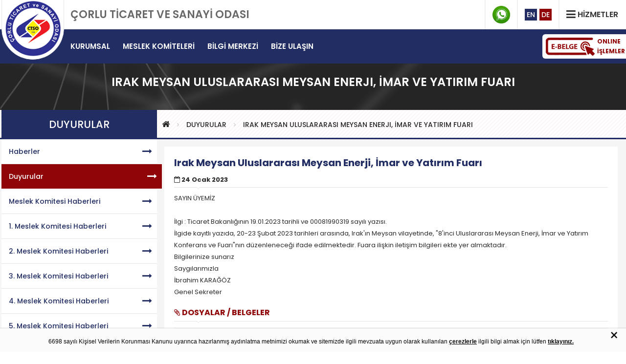

--- FILE ---
content_type: text/html; Charset=windows-1254
request_url: https://www.corlutso.org.tr/haber-8541-irak_meysan_uluslararasi_meysan_enerji_imar_ve_yatirim_fuari.html
body_size: 10906
content:
<!doctype html>
<html>
<head>
<meta charset="iso-8859-9">

<meta name='og:title' content='Irak Meysan Uluslararası Meysan Enerji, İmar ve Yatırım Fuarı | Çorlu Ticaret ve Sanayi Odası Resmi İnternet Sitesi'>
<meta name='og:type' content='website'>
<meta name='og:locale' content='tr_TR'>
<meta name="viewport" content="width=device-width initial-scale=1.0 maximum-scale=1.0 user-scalable=yes" />
<meta name='og:url' content='https://www.corlutso.org.tr/haber-8541-irak_meysan_uluslararasi_meysan_enerji_imar_ve_yatirim_fuari.html'>
<meta name='og:image' content='https://www.corlutso.org.tr/uploads/images/corlutsoLogo.png'>
<meta name='og:site_name' content='Çorlu Ticaret ve Sanayi Odası'>
<meta name='og:description' content='-'>
<meta name="keywords" content="-" />
<meta name="description" content="-" />
<link rel="canonical" href="https://www.corlutso.org.tr/haber-8541-irak_meysan_uluslararasi_meysan_enerji_imar_ve_yatirim_fuari.html" />
<meta name="author" content="Heweso">
<link rel="apple-touch-icon" sizes="57x57" href="/engine/favicons/apple-icon-57x57.png">
<link rel="apple-touch-icon" sizes="60x60" href="/engine/favicons/apple-icon-60x60.png">
<link rel="apple-touch-icon" sizes="72x72" href="/engine/favicons/apple-icon-72x72.png">
<link rel="apple-touch-icon" sizes="76x76" href="/engine/favicons/apple-icon-76x76.png">
<link rel="apple-touch-icon" sizes="114x114" href="/engine/favicons/apple-icon-114x114.png">
<link rel="apple-touch-icon" sizes="120x120" href="/engine/favicons/apple-icon-120x120.png">
<link rel="apple-touch-icon" sizes="144x144" href="/engine/favicons/apple-icon-144x144.png">
<link rel="apple-touch-icon" sizes="152x152" href="/engine/favicons/apple-icon-152x152.png">
<link rel="apple-touch-icon" sizes="180x180" href="/engine/favicons/apple-icon-180x180.png">
<link rel="icon" type="image/png" sizes="192x192"  href="/engine/favicons/android-icon-192x192.png">
<link rel="icon" type="image/png" sizes="32x32" href="/engine/favicons/favicon-32x32.png">
<link rel="icon" type="image/png" sizes="96x96" href="/engine/favicons/favicon-96x96.png">
<link rel="icon" type="image/png" sizes="16x16" href="/engine/favicons/favicon-16x16.png">
<link rel="manifest" href="/engine/favicons/manifest.json">
<meta name="msapplication-TileColor" content="#ffffff">
<meta name="msapplication-TileImage" content="/engine/favicons/ms-icon-144x144.png">
<meta name="theme-color" content="#ffffff">
<title>Irak Meysan Uluslararası Meysan Enerji, İmar ve Yatırım Fuarı | Çorlu Ticaret ve Sanayi Odası Resmi İnternet Sitesi</title>
<script type="text/javascript">
	var calisanklasor = "";
</script>
<script type="text/javascript" src="engine/js/jquery.js?v=3.6"></script>
<link href="engine/css/site.css?v=1.4" rel="stylesheet" type="text/css">
<link href="engine/css/responsivite.css?v=1.2" rel="stylesheet" type="text/css">
<!-- Google tag (gtag.js) --> <script async src="https://www.googletagmanager.com/gtag/js?id=G-E3WTP66KWX"></script> <script> window.dataLayer = window.dataLayer || []; function gtag(){dataLayer.push(arguments);} gtag('js', new Date()); gtag('config', 'G-E3WTP66KWX'); </script>
<script>
  (function(i,s,o,g,r,a,m){i['GoogleAnalyticsObject']=r;i[r]=i[r]||function(){
  (i[r].q=i[r].q||[]).push(arguments)},i[r].l=1*new Date();a=s.createElement(o),
  m=s.getElementsByTagName(o)[0];a.async=1;a.src=g;m.parentNode.insertBefore(a,m)
  })(window,document,'script','//www.google-analytics.com/analytics.js','ga');

  ga('create', 'UA-46740647-1', 'auto');
  ga('send', 'pageview');

</script>
<meta name="facebook-domain-verification" content="xgl3uhkd31b89ci1bp47ykg134tfv9" />
</head>
<body>
<div id="offCanvas">
<div id="popuphizmetler" style="display:none">

<div class="hizmetlerpopup">
	<div class="warp">
		<span class="pokapatma" onclick="hizmetpopupkapat()"><i class="fa fa-close"></i></span>
		<div class="hizmetlerpopup-container">
			<!-- Modül 6 Başladı --><h3>Size Nasıl Yardımcı Olabiliriz?</h3>
<p>&Ccedil;orlu Ticaret ve Sanayi Odası olarak siz &uuml;yelerimize verdiğimiz hizmetler ile ilgili her t&uuml;rl&uuml; bilgi ve dok&uuml;mana ilgili sayfalardan ulaşabilirsiniz. L&uuml;tfen ilgilendiğiniz konu ile ilgili sayfayı ziyaret ediniz.</p><!-- Modül 6 Bitti -->
			<div class="popuparamadv">
				<form action="arama.html" method="POST">
					<div class="poparamacon">
					<input type="text" name="q" id="poparamatext" placeholder="Sitede Ara…" autocomplete="off" required />
					<button type="submit" class="popuparamabtn"><i class="fa fa-search"></i></button>
					</div>
				</form>
			</div>
			<div class="hizmetlerpopup-content">
				 
				<div class="hizmetlerpopup-contents">
					<a class="hizmetlerpopup-item" href="https://www.corlutso.org.tr/content-205-ticaret_sicil_islemleri.html" target="_self">
						<div class="pophizcnt">
							<div class="pophizimg">
							
							<img src="https://www.corlutso.org.tr/uploads/images/ticaret_sicil_islemleri(1).png" alt="Ticaret Sicil İşlemleri" width="100%" height="auto" />
							
							</div>
							<h5 class="baslik">Ticaret Sicil İşlemleri</h5>
						</div>
					</a>
				</div>
				  
				<div class="hizmetlerpopup-contents">
					<a class="hizmetlerpopup-item" href="https://www.corlutso.org.tr/content-206-oda_sicil_islemleri.html" target="_self">
						<div class="pophizcnt">
							<div class="pophizimg">
							
							<img src="https://www.corlutso.org.tr/uploads/images/oda_sicil_islemleri(1).png" alt="Oda Sicil İşlemleri" width="100%" height="auto" />
							
							</div>
							<h5 class="baslik">Oda Sicil İşlemleri</h5>
						</div>
					</a>
				</div>
				  
				<div class="hizmetlerpopup-contents">
					<a class="hizmetlerpopup-item" href="https://www.corlutso.org.tr/content-202-faaliyet_belgesi.html" target="_self">
						<div class="pophizcnt">
							<div class="pophizimg">
							
							<img src="https://www.corlutso.org.tr/uploads/images/faaliyet_belgesi(1).png" alt="Faaliyet Belgesi" width="100%" height="auto" />
							
							</div>
							<h5 class="baslik">Faaliyet Belgesi</h5>
						</div>
					</a>
				</div>
				  
				<div class="hizmetlerpopup-contents">
					<a class="hizmetlerpopup-item" href="https://www.corlutso.org.tr/content-215-sigortacilik_levha_kaydi.html" target="_self">
						<div class="pophizcnt">
							<div class="pophizimg">
							
							<img src="https://www.corlutso.org.tr/uploads/images/sigortacilik_levha_kaydi(1).png" alt="Sigortacılık Levha Kaydı" width="100%" height="auto" />
							
							</div>
							<h5 class="baslik">Sigortacılık Levha Kaydı</h5>
						</div>
					</a>
				</div>
				  
				<div class="hizmetlerpopup-contents">
					<a class="hizmetlerpopup-item" href="https://www.corlutso.org.tr/content-208-kapasite_raporlari.html" target="_self">
						<div class="pophizcnt">
							<div class="pophizimg">
							
							<img src="https://www.corlutso.org.tr/uploads/images/kapasite_raporlari(1).png" alt="Kapasite Raporları" width="100%" height="auto" />
							
							</div>
							<h5 class="baslik">Kapasite Raporları</h5>
						</div>
					</a>
				</div>
				  
				<div class="hizmetlerpopup-contents">
					<a class="hizmetlerpopup-item" href="https://www.corlutso.org.tr/content-210-muhtelif_ekspertiz_raporlari.html" target="_self">
						<div class="pophizcnt">
							<div class="pophizimg">
							
							<img src="https://www.corlutso.org.tr/uploads/images/muhtelif_ekspertiz_raporlari.png" alt="Muhtelif Ekspertiz Raporları" width="100%" height="auto" />
							
							</div>
							<h5 class="baslik">Muhtelif Ekspertiz Raporları</h5>
						</div>
					</a>
				</div>
				  
				<div class="hizmetlerpopup-contents">
					<a class="hizmetlerpopup-item" href="https://www.corlutso.org.tr/content-307-salon_kiralama.html" target="_self">
						<div class="pophizcnt">
							<div class="pophizimg">
							
							<img src="https://www.corlutso.org.tr/uploads/images/vb-cg.png" alt="Salon Kiralama" width="100%" height="auto" />
							
							
							</div>
							<h5 class="baslik">Salon Kiralama</h5>
						</div>
					</a>
				</div>
				  
				<div class="hizmetlerpopup-contents">
					<a class="hizmetlerpopup-item" href="https://www.corlutso.org.tr/content-217-yerli_mali_belgesi.html" target="_self">
						<div class="pophizcnt">
							<div class="pophizimg">
							
							<img src="https://www.corlutso.org.tr/uploads/images/yerli_mali_belgesi.png" alt="Yerli Malı Belgesi" width="100%" height="auto" />
							
							</div>
							<h5 class="baslik">Yerli Malı Belgesi</h5>
						</div>
					</a>
				</div>
				  
				<div class="hizmetlerpopup-contents">
					<a class="hizmetlerpopup-item" href="https://www.corlutso.org.tr/content-218-imalatci_belgesi.html" target="_self">
						<div class="pophizcnt">
							<div class="pophizimg">
							
							<img src="https://www.corlutso.org.tr/uploads/images/imalatci_belgeleri.png" alt="İmalatçı Belgesi" width="100%" height="auto" />
							
							</div>
							<h5 class="baslik">İmalatçı Belgesi</h5>
						</div>
					</a>
				</div>
				  
				<div class="hizmetlerpopup-contents">
					<a class="hizmetlerpopup-item" href="https://www.corlutso.org.tr/content-196-oda_hizmet_standartlari.html" target="_self">
						<div class="pophizcnt">
							<div class="pophizimg">
							
							<img src="https://www.corlutso.org.tr/uploads/images/oda_hizmet_standartlarir.png" alt="Oda Hizmet Standartları" width="100%" height="auto" />
							
							</div>
							<h5 class="baslik">Oda Hizmet Standartları</h5>
						</div>
					</a>
				</div>
				  
				<div class="hizmetlerpopup-contents">
					<a class="hizmetlerpopup-item" href="https://www.corlutso.org.tr/content-216-dolasim_belgeleri_mense_atr_eur1.html" target="_self">
						<div class="pophizcnt">
							<div class="pophizimg">
							
							<img src="https://www.corlutso.org.tr/uploads/images/dalasim_belgeleri.png" alt="Dolaşım Belgeleri (Menşe, Atr, Eur1)" width="100%" height="auto" />
							
							</div>
							<h5 class="baslik">Dolaşım Belgeleri (Menşe, Atr, Eur1)</h5>
						</div>
					</a>
				</div>
				  
				<div class="hizmetlerpopup-contents">
					<a class="hizmetlerpopup-item" href="https://www.corlutso.org.tr/content-1781-k_yetki_belgeleri.html" target="_self">
						<div class="pophizcnt">
							<div class="pophizimg">
							
							<img src="https://www.corlutso.org.tr/uploads/images/delivered.png" alt="K Yetki Belgeleri" width="100%" height="auto" />
							
							</div>
							<h5 class="baslik">K Yetki Belgeleri</h5>
						</div>
					</a>
				</div>
				  
				<div class="hizmetlerpopup-contents">
					<a class="hizmetlerpopup-item" href="https://www.corlutso.org.tr/content-1780-uluslararasi_gecis_belgesi___dozvola.html" target="_self">
						<div class="pophizcnt">
							<div class="pophizimg">
							
							<img src="https://www.corlutso.org.tr/uploads/images/semi_truck.png" alt="Uluslararası Geçiş Belgesi - Dozvola" width="100%" height="auto" />
							
							</div>
							<h5 class="baslik">Uluslararası Geçiş Belgesi - Dozvola</h5>
						</div>
					</a>
				</div>
				  
				<div class="hizmetlerpopup-contents">
					<a class="hizmetlerpopup-item" href="https://www.corlutso.org.tr/content-214-rayic_fiyatlarinin_belirlenmesi.html" target="_self">
						<div class="pophizcnt">
							<div class="pophizimg">
							
							<img src="https://www.corlutso.org.tr/uploads/images/rayic_fiyatlarinin_belirlenmesi.png" alt="Rayiç Fiyatlarının Belirlenmesi" width="100%" height="auto" />
							
							</div>
							<h5 class="baslik">Rayiç Fiyatlarının Belirlenmesi</h5>
						</div>
					</a>
				</div>
				  
				<div class="hizmetlerpopup-contents">
					<a class="hizmetlerpopup-item" href="https://www.corlutso.org.tr/content-201-is_makinalarinin_tescili.html" target="_self">
						<div class="pophizcnt">
							<div class="pophizimg">
							
							<img src="https://www.corlutso.org.tr/uploads/images/is_makinalarinin_tescili.png" alt="İş Makinalarının Tescili" width="100%" height="auto" />
							
							</div>
							<h5 class="baslik">İş Makinalarının Tescili</h5>
						</div>
					</a>
				</div>
				  
				<div class="hizmetlerpopup-contents">
					<a class="hizmetlerpopup-item" href="https://www.corlutso.org.tr/content-219-turk_mali_belgesi.html" target="_self">
						<div class="pophizcnt">
							<div class="pophizimg">
							
							<img src="https://www.corlutso.org.tr/uploads/images/turk_mali_belgesi(1).png" alt="Türk Malı Belgesi" width="100%" height="auto" />
							
							</div>
							<h5 class="baslik">Türk Malı Belgesi</h5>
						</div>
					</a>
				</div>
				  
				<div class="hizmetlerpopup-contents">
					<a class="hizmetlerpopup-item" href="https://www.corlutso.org.tr/content-212-onay_hizmetleri.html" target="_self">
						<div class="pophizcnt">
							<div class="pophizimg">
							
							<img src="https://www.corlutso.org.tr/uploads/images/onay_hizmetleri.png" alt="Onay Hizmetleri" width="100%" height="auto" />
							
							</div>
							<h5 class="baslik">Onay Hizmetleri</h5>
						</div>
					</a>
				</div>
				  
				<div class="hizmetlerpopup-contents">
					<a class="hizmetlerpopup-item" href="https://www.corlutso.org.tr/content-199-fatura_tasdik_islemleri.html" target="_self">
						<div class="pophizcnt">
							<div class="pophizimg">
							
							<img src="https://www.corlutso.org.tr/uploads/images/fatura_tasdik_islemleri.png" alt="Fatura Tasdik İşlemleri" width="100%" height="auto" />
							
							</div>
							<h5 class="baslik">Fatura Tasdik İşlemleri</h5>
						</div>
					</a>
				</div>
				  
				<div class="hizmetlerpopup-contents">
					<a class="hizmetlerpopup-item" href="https://www.corlutso.org.tr/content-197-ciraklik_sozlesmesi_onayi.html" target="_self">
						<div class="pophizcnt">
							<div class="pophizimg">
							
							<img src="https://www.corlutso.org.tr/uploads/images/ciraklik_sozlesmesi_onayi.png" alt="Çıraklık Sözleşmesi Onayı" width="100%" height="auto" />
							
							</div>
							<h5 class="baslik">Çıraklık Sözleşmesi Onayı</h5>
						</div>
					</a>
				</div>
				  
				<div class="hizmetlerpopup-contents">
					<a class="hizmetlerpopup-item" href="https://www.corlutso.org.tr/content-198-bag_kur_ile_ilgili_islemler.html" target="_self">
						<div class="pophizcnt">
							<div class="pophizimg">
							
							<img src="https://www.corlutso.org.tr/uploads/images/bag_kur.png" alt="Bağ-Kur İle İlgili İşlemler" width="100%" height="auto" />
							
							</div>
							<h5 class="baslik">Bağ-Kur İle İlgili İşlemler</h5>
						</div>
					</a>
				</div>
				  
				<div class="hizmetlerpopup-contents">
					<a class="hizmetlerpopup-item" href="https://www.corlutso.org.tr/content-204-kamu_kuruluslari_ile_ilgili_talepler.html" target="_self">
						<div class="pophizcnt">
							<div class="pophizimg">
							
							<img src="https://www.corlutso.org.tr/uploads/images/kamu_kuruluslari_ile_ilgili.png" alt="Kamu Kuruluşları İle İlgili Talepler" width="100%" height="auto" />
							
							</div>
							<h5 class="baslik">Kamu Kuruluşları İle İlgili Talepler</h5>
						</div>
					</a>
				</div>
				  
				<div class="hizmetlerpopup-contents">
					<a class="hizmetlerpopup-item" href="https://www.corlutso.org.tr/content-211-uye_kimlik_karti.html" target="_self">
						<div class="pophizcnt">
							<div class="pophizimg">
							
							<img src="https://www.corlutso.org.tr/uploads/images/uye_kimlik_karti.png" alt="Üye Kimlik Kartı" width="100%" height="auto" />
							
							</div>
							<h5 class="baslik">Üye Kimlik Kartı</h5>
						</div>
					</a>
				</div>
				  
				<div class="hizmetlerpopup-contents">
					<a class="hizmetlerpopup-item" href="https://corlutso.org.tr/indirimli-Akart" target="_self">
						<div class="pophizcnt">
							<div class="pophizimg">
							
							<img src="https://www.corlutso.org.tr/uploads/images/indirim_saglayan_kuruluslar_2(1).png" alt="İndirim Sağlayan Kuruluşlar" width="100%" height="auto" />
							
							</div>
							<h5 class="baslik">İndirim Sağlayan Kuruluşlar</h5>
						</div>
					</a>
				</div>
				  
				<div class="hizmetlerpopup-contents">
					<a class="hizmetlerpopup-item" href="https://corlutso.org.tr/guncelle.html" target="_self">
						<div class="pophizcnt">
							<div class="pophizimg">
							
							<img src="https://www.corlutso.org.tr/uploads/images/bilgi_guncelleme.png" alt="Üye Bilgi Güncelleme" width="100%" height="auto" />
							
							</div>
							<h5 class="baslik">Üye Bilgi Güncelleme</h5>
						</div>
					</a>
				</div>
				  
				<div class="hizmetlerpopup-contents">
					<a class="hizmetlerpopup-item" href="https://www.corlutso.org.tr/content-1561-turk_patent_ve_marka_kurumu_bilgi__dokuman_birimi.html" target="_self">
						<div class="pophizcnt">
							<div class="pophizimg">
							
							<img src="https://www.corlutso.org.tr/uploads/images/turk_patent_icon.png" alt="Türk Patent ve Marka Kurumu Bilgi / Doküman Birimi" width="100%" height="auto" />
							
							</div>
							<h5 class="baslik">Türk Patent ve Marka Kurumu Bilgi / Doküman Birimi</h5>
						</div>
					</a>
				</div>
				  
				<div class="hizmetlerpopup-contents">
					<a class="hizmetlerpopup-item" href="https://www.corlutso.org.tr/content-1652-internet_alan_adlari_iaa_uyusmazlik_basvurusu.html" target="_self">
						<div class="pophizcnt">
							<div class="pophizimg">
							
							<img src="https://www.corlutso.org.tr/uploads/images/uyum_6.png" alt="İnternet Alan Adları (İAA) Uyuşmazlık Başvurusu" width="100%" height="auto" />
							
							</div>
							<h5 class="baslik">İnternet Alan Adları (İAA) Uyuşmazlık Başvurusu</h5>
						</div>
					</a>
				</div>
				  
				<div class="hizmetlerpopup-contents">
					<a class="hizmetlerpopup-item" href="https://www.corlutso.org.tr/content-1708-cotam___corlu_tso_tahkim_ve_arabuluculuk_merkezi.html" target="_self">
						<div class="pophizcnt">
							<div class="pophizimg">
							
							<img src="https://www.corlutso.org.tr/uploads/images/vb-cg.png" alt="ÇOTAM - Çorlu TSO Tahkim ve Arabuluculuk Merkezi" width="100%" height="auto" />
							
							
							</div>
							<h5 class="baslik">ÇOTAM - Çorlu TSO Tahkim ve Arabuluculuk Merkezi</h5>
						</div>
					</a>
				</div>
				  
				<div class="hizmetlerpopup-contents">
					<a class="hizmetlerpopup-item" href="https://www.corlutso.org.tr/content-1318-trakya_dis_ticaret_istihbarat_merkezi.html" target="_self">
						<div class="pophizcnt">
							<div class="pophizimg">
							
							<img src="https://www.corlutso.org.tr/uploads/images/trakya_dis_ticaret_istihbarat_merkezi(1).png" alt="Trakya Dış Ticaret İstihbarat Merkezi" width="100%" height="auto" />
							
							</div>
							<h5 class="baslik">Trakya Dış Ticaret İstihbarat Merkezi</h5>
						</div>
					</a>
				</div>
				 
				<div class="clear"></div>
			</div>
		</div>
	</div>
</div>

<script>function hizmetpopupkapat(){$("#popuphizmetler").fadeOut(500);}function hizmetpopupacma(){$("#popuphizmetler").fadeIn(500);}</script>
</div>
<header>
	<div id="topbar">
		<div class="warp">
			<div class="flexarea">
				<div class="motto d-flex"><h1>ÇORLU TİCARET VE SANAYİ ODASI</h1></div>
				
			
					<div class="topwhat d-flex">
					<a href="https://wa.me/905446545959" target="_blank" class="top-whatsapp" title="Çorlu Ticaret ve Sanayi Odası Whatsapp Destek Hattı"></a>
				</div>
				<div class="toplang d-flex">
					
					
						<a href="https://eng.corlutso.org.tr/">EN</a>
						<a href="https://de.corlutso.org.tr/">DE</a>
					
				</div>
				<div class="topserv d-flex">
				<a href="javascript:;" onclick="hizmetpopupacma()" class="servicesslct">
				<span><i class="fa fa-bars"></i></span> <span>HİZMETLER</span>
				</a>
				</div>
			</div>
		</div>
	</div>
	<div id="header-main">
		<div id="mainmenuContainer" class="warp header-main-content">
			<div id="headlogo">
				<a href="https://www.corlutso.org.tr" id="logo"></a>
			</div>
			<div class="mottomobil mobildegoster"><h2>ÇORLU TİCARET VE SANAYİ ODASI</h2></div>
			<div id="desktop-menu-area">
				<ul id="desktop-menu-list">
					
            <li class="altmenuyok"><a href="content-177-kurumsal.html" target="_self"><span>KURUMSAL</span></a>
            
            </li>
            <li class="altmenuyok"><a href="content-181-meslek_komiteleri.html" target="_self"><span>MESLEK KOMİTELERİ</span></a>
            
            </li>
            <li class="altmenuyok"><a href="content-182-bilgi_merkezi.html" target="_self"><span>BİLGİ MERKEZİ</span></a>
            
            </li>
            <li class="altmenuyok"><a href="content-184-bize_ulasin.html" target="_self"><span>BİZE ULAŞIN</span></a>
            
            </li>
				</ul>
			</div>
			<div class="online-islemler mobildegizle">
				<a href="javascript:;" id="toponline">
					<img src="/uploads/images/onlineislemler2.png" width="auto" height="37">
					<span class="title">ONLINE<br>İŞLEMLER</span>
				</a>
				<div class="toponline-list-content" style="display:none" >
					<div class="toponline-list-item" aria-labelledby="dropdownMenuOnline" style="">
						<a href="login.html" ><i class="fa fa-user"></i> <span>ÜYE GİRİŞİ</span></a>
						<a href="https://ebelge.tobb.org.tr" target="_blank"><i class="fa fa-file-text-o"></i> <span>ÇORLU TSO E-BELGE</span></a>
						<a href="https://uye.tobb.org.tr/hizliaidatodeme.jsp" target="_blank"><i class="fa fa-credit-card"></i> <span>AİDAT SORGULAMA / ÖDEME</span></a>
						<a href="guncelle.html"><i class="fa fa-pencil-square-o"></i> <span>ÜYE BİLGİ GÜNCELLEME</span></a>
						<a href="https://odaborsaebys.tobb.org.tr/tso-corlu-envision/Validate_Doc.aspx" target="_blank"><i class="fa fa-check-square-o"></i> <span>EBYS EVRAK DOĞRULAMA</span></a>
						<a href="content-1419-tedarikci_basvurusu.html"><i class="fa fa-cubes"></i> <span>TEDARİKÇİ BAŞVURUSU</span></a>
						<a href="content-568-musteri_onerisikayet_paneli.html"><i class="fa fa-comments-o"></i> <span>ÖNERİ &amp; ŞİKAYET PANELİ</span></a>
						<!--a href="kapasite-rapor-muracaati.asp"><i class="fa fa-link"></i> <span>KAPASİTE RAPOR MÜRACAATI</span></a>
						<a href="kapasite-rapor-muracaati-takibi.asp"><i class="fa fa-globe"></i> <span>KAPASİTE SÜREÇ TAKİBİ</span></a-->
					</div>
				</div>
				<div class="toponlineafter" ></div>
			</div>
			<div class="mbl-mn-bttn"><a href="#menu" id="mkkGoster"><i class="fa fa-bars"></i></a></div>
			<div class="clear"></div>
		</div>
	</div>
</header>
<div id="pagecontainer">
<div class="page-header">
<div class="page-header-baslik">
<h1>Irak Meysan Uluslararası Meysan Enerji, İmar ve Yatırım Fuarı</h1>
<div class="decor-area"><div class="page-header-decor"></div></div>
</div>
</div> <div id="brcmb"><div class="warp"><div class="beradarea"><a href="default.html"><span class="fa fa-home"></span></a><i class="fa fa-angle-right"></i><a href="haberler-5-duyurular.html" >DUYURULAR</a><i class="fa fa-angle-right"></i><a href="#" style="text-overflow: ellipsis;white-space: nowrap;text-align: center;max-width: 75%;overflow: hidden;">Irak Meysan Uluslararası Meysan Enerji, İmar ve Yatırım Fuarı</a><div class="clear"></div></div><div class="clear"></div></div></div>
<div id="mainContent">
    <div id="pageContent" class="contentp">
    

    
    
    <div class="sayfaIcerik"><h2 id="haberBaslik">Irak Meysan Uluslararası Meysan Enerji, İmar ve Yatırım Fuarı</h2>
    <div class="haberUstBilgiler"><i class="fa fa-calendar-o"></i> <strong>24&nbsp;Ocak&nbsp;2023</strong></div>
	SAYIN &Uuml;YEMİZ<br /><br />İlgi : Ticaret Bakanlığının 19.01.2023 tarihli ve 00081990319 sayılı yazısı. <br />İlgide kayıtlı yazıda, 20-23 Şubat 2023 tarihleri arasında, Irak'ın Meysan vilayetinde, "8'inci Uluslararası Meysan Enerji, İmar ve Yatırım Konferans ve Fuarı"nın d&uuml;zenleneceği ifade edilmektedir. Fuara ilişkin iletişim bilgileri ekte yer almaktadır.<br />Bilgilerinize sunarız<br />Saygılarımızla<br />İbrahim KARAĞ&Ouml;Z<br />Genel Sekreter
    
<div class="clear"></div>


<div class="clear"></div>

<div class="padt10">
<h5 class="globalH5"><i class="fa fa-paperclip"></i> DOSYALAR / BELGELER</h5>
<a class="buttonDownload" target="_blank" href="uploads/docs/351_tobb_725(1).pdf"><font>EK: Uluslararası Meysan Enerji, İmar ve Yatırım 8. Konferans ve Fuarı (2 sayfa)</font></a>
</div>


</div>
<div id="detailShareDiv" class="yaziciGizle">
<a class="twitter tip" title="Twitter" data-show="true" data-url="https://twitter.com/intent/tweet?" href="javascript:;" data-text="text=Irak Meysan Uluslararası Meysan Enerji, İmar ve Yatırım Fuarı&url=https://www.corlutso.org.tr/haber-8541-irak_meysan_uluslararasi_meysan_enerji_imar_ve_yatirim_fuari.html"><i class="fa fa-twitter"></i><span></span></a><a data-count="fb" class="facebook tip" data-url="http://www.facebook.com/share.php?" data-show="true" title="Facebook" href="javascript:;" data-text="u=https://www.corlutso.org.tr/haber-8541-irak_meysan_uluslararasi_meysan_enerji_imar_ve_yatirim_fuari.html"><i class="fa fa-facebook"></i><span></span></a><a class="google-plus tip" title="Google Plus" data-show="false" data-url="https://plus.google.com/share?" href="javascript:;" data-text="url=https://www.corlutso.org.tr/haber-8541-irak_meysan_uluslararasi_meysan_enerji_imar_ve_yatirim_fuari.html"><i class="fa fa-google-plus"></i></a><a class="linkedin tip" title="LinkedIn" data-url="https://www.linkedin.com/cws/share?" data-text="url=https://www.corlutso.org.tr/haber-8541-irak_meysan_uluslararasi_meysan_enerji_imar_ve_yatirim_fuari.html" data-show="false" href="javascript:;"><i class="fa fa-linkedin"></i></a><a class="tumblr tip" title="Tumblr" data-url="http://www.tumblr.com/share/link?" data-text="url=https://www.corlutso.org.tr/haber-8541-irak_meysan_uluslararasi_meysan_enerji_imar_ve_yatirim_fuari.html&name=Irak Meysan Uluslararası Meysan Enerji, İmar ve Yatırım Fuarı" data-show="false" href="javascript:;"><i class="fa fa-tumblr"></i></a><a class="pinterest tip" title="Pinterest" data-show="false" data-url="http://www.pinterest.com/pin/create/link/?"  data-text="url=https://www.corlutso.org.tr/haber-8541-irak_meysan_uluslararasi_meysan_enerji_imar_ve_yatirim_fuari.html&media=https://www.corlutso.org.tr/uploads/images/logo.png&description=Irak Meysan Uluslararası Meysan Enerji, İmar ve Yatırım Fuarı" href="javascript:;"><i class="fa fa-pinterest"></i></a><a href="javascript:;" class="more tip" title="Daha Fazla"><i class="fa fa-ellipsis-h"></i></a>

</div>


    </div>
<div id="pageRightSide" class="yaziciGizle">
<div class="ustmenu-baslik">DUYURULAR</div>
<ul class="sagMenu">
<li><a href="/haberler-4-haberler.html" >Haberler <i class="fa fa-long-arrow-right "></i></a></li>
<li><a href="/haberler-5-duyurular.html"  class="active">Duyurular <i class="fa fa-long-arrow-right "></i></a></li>
<li><a href="/haberler-16-meslek_komitesi_haberi.html" >Meslek Komitesi Haberleri <i class="fa fa-long-arrow-right "></i></a></li>

<li><a href="/haberler-17-1_meslek_komitesi_haberi.html" >1. Meslek Komitesi Haberleri <i class="fa fa-long-arrow-right "></i></a></li>

<li><a href="/haberler-18-2_meslek_komitesi_haberi.html" >2. Meslek Komitesi Haberleri <i class="fa fa-long-arrow-right "></i></a></li>

<li><a href="/haberler-19-3_meslek_komitesi_haberi.html" >3. Meslek Komitesi Haberleri <i class="fa fa-long-arrow-right "></i></a></li>

<li><a href="/haberler-20-4_meslek_komitesi_haberi.html" >4. Meslek Komitesi Haberleri <i class="fa fa-long-arrow-right "></i></a></li>

<li><a href="/haberler-21-5_meslek_komitesi_haberi.html" >5. Meslek Komitesi Haberleri <i class="fa fa-long-arrow-right "></i></a></li>

<li><a href="/haberler-22-6_meslek_komitesi_haberi.html" >6. Meslek Komitesi Haberleri <i class="fa fa-long-arrow-right "></i></a></li>

<li><a href="/haberler-23-7_meslek_komitesi_haberi.html" >7. Meslek Komitesi Haberleri <i class="fa fa-long-arrow-right "></i></a></li>

<li><a href="/haberler-24-8_meslek_komitesi_haberi.html" >8. Meslek Komitesi Haberleri <i class="fa fa-long-arrow-right "></i></a></li>

<li><a href="/haberler-25-9_meslek_komitesi_haberi.html" >9. Meslek Komitesi Haberleri <i class="fa fa-long-arrow-right "></i></a></li>

<li><a href="/haberler-26-10_meslek_komitesi_haberi.html" >10. Meslek Komitesi Haberleri <i class="fa fa-long-arrow-right "></i></a></li>

<li><a href="/haberler-27-11_meslek_komitesi_haberi.html" >11. Meslek Komitesi Haberleri <i class="fa fa-long-arrow-right "></i></a></li>

<li><a href="/haberler-28-12_meslek_komitesi_haberi.html" >12. Meslek Komitesi Haberleri <i class="fa fa-long-arrow-right "></i></a></li>

<li><a href="/haberler-29-13_meslek_komitesi_haberi.html" >13. Meslek Komitesi Haberleri <i class="fa fa-long-arrow-right "></i></a></li>

<li><a href="/haberler-30-14_meslek_komitesi_haberi.html" >14. Meslek Komitesi Haberleri <i class="fa fa-long-arrow-right "></i></a></li>

<li><a href="/haberler-31-15_meslek_komitesi_haberi.html" >15. Meslek Komitesi Haberleri <i class="fa fa-long-arrow-right "></i></a></li>

<li><a href="/haberler-32-16_meslek_komitesi_haberi.html" >16. Meslek Komitesi Haberleri <i class="fa fa-long-arrow-right "></i></a></li>

</ul>


</div>

<div class="clear"></div>
    </div>

<div class="warp yaziciGizle"><div class="digerHaberler"><h5 class="globalH5"><i class="fa fa-newspaper-o"></i> GÜNCEL</h5>
<div id="haberlerOwl">
<div class="item"><a href="haber-11189-ulusal_staj_programi_hakkinda.html">

<span class="digerHaberBaslik">Ulusal Staj Programı Hakkında</span>

</a></div>

<div class="item"><a href="haber-11190-tareks_uygulamalari_hakkinda.html">

<span class="digerHaberBaslik">TAREKS Uygulamaları Hakkında</span>

</a></div>

<div class="item"><a href="haber-11188-kosgeb_girisimci_destek_programi_is_gelistirme_destegi_20261_cagrisi_bilgilendirme_toplantisi.html">

<span class="digerHaberBaslik">Kosgeb Girişimci Destek Programı İş Geliştirme Desteği 2026/1 Çağrısı Bilgilendirme Toplantısı</span>

</a></div>

<div class="item"><a href="haber-11191-izinsiz_calistigi_icin_haklarinda_sinir_disi_etme_karari_alinan_yabancilarin_cesitli_masraflarinin_isverenlerinden_tahsili_hakkinda_yonetmelik.html">

<span class="digerHaberBaslik">İzinsiz Çalıştığı İçin Haklarında Sınır Dışı Etme Kararı Alınan Yabancıların Çeşitli Masraflarının İşverenlerinden Tahsili Hakkında Yönetmelik</span>

</a></div>

<div class="item"><a href="haber-11183-ithalat_kontrol_sistemi_2_ics2___hatirlatma.html">

<span class="digerHaberBaslik">İthalat Kontrol Sistemi 2 (ICS2) - Hatırlatma</span>

</a></div>

<div class="item"><a href="haber-11182-ticaret_bakanligi_ihracat_surecleri_ve_devlet_destekleri_egitim_programi.html">

<span class="digerHaberBaslik">Ticaret Bakanlığı İhracat Süreçleri ve Devlet Destekleri Eğitim Programı</span>

</a></div>

<div class="item"><a href="haber-11184-latin_amerika_ve_karayipler_ekonomik_forumu__caf_2026.html">

<span class="digerHaberBaslik">Latin Amerika ve Karayipler Ekonomik Forumu / CAF 2026</span>

</a></div>

<div class="item"><a href="haber-11179-enerji_verimliligi_haftasi_cevrimici_etkinlikleri.html">

<span class="digerHaberBaslik">Enerji Verimliliği Haftası Çevrimiçi Etkinlikleri</span>

</a></div>

<div class="item"><a href="haber-11178-ocak_2026_elektronik_sohbet_toplantilari_hk.html">

<span class="digerHaberBaslik">Ocak 2026 Elektronik Sohbet Toplantıları Hk.</span>

</a></div>

<div class="item"><a href="haber-11177-uluslararasi_umman_ticaret_fuari_ve_ummanturkiye_is_forumu.html">

<span class="digerHaberBaslik">Uluslararası Umman Ticaret Fuarı ve Umman–Türkiye İş Forumu</span>

</a></div>

<div class="item"><a href="haber-11176-29_tuketici_odulleri_ilani.html">

<span class="digerHaberBaslik">29. Tüketici Ödülleri İlanı</span>

</a></div>

<div class="item"><a href="haber-11175-fas_telekomunikasyon_techizati_ithalatinda_cevrimici_islemler.html">

<span class="digerHaberBaslik">Fas Telekomünikasyon Teçhizatı İthalatında Çevrimiçi İşlemler</span>

</a></div>
</div>
<script type="text/javascript">
	var owlGaleri = $('#haberlerOwl');
      	owlGaleri.owlCarousel({
        margin: 10,
		items:1,
        loop: true,
		autoplay:5000,
		pagination:false, navigation:false,
		dots:false,
		dotsEach:false,
		autoHeight:false,
		 items : 5
      });
</script>
</div></div></div>

<footer>
	<div class="footer-top">
		<div class="warp">
			<a href="haberler-5-duyurular.html">Duyurular</a>
			<a href="content-177-kurumsal.html">Kurumsal</a>
			<a href="content-321-dokuman_arsivi.html">Döküman Arşivi</a>
			<a href="https://rehber.corlutso.org.tr/">Üye Rehberi</a>
			<a href="login.html">Üye Girişi</a>
			<a href="content-184-bize_ulasin.html">Bize Ulaşın</a>
		</div>
	</div>
	<div class="footer-middle">
		<div class="warp">
			
				<div class="footer-menu-column genis">
					<h6 onclick="ftmenuackapa(177)">KURUMSAL
					<span class="ftmobackapa" style="display:none;"><i class="fa fa-angle-down"></i> </span></h6>
					<div class="fy-mn-list" id="ftackapat177">
						<div class="footer-link">
					 <a href="content-1015-yonetim_kurulu_baskani_izzet_volkan.html" target="_self">Yönetim Kurulu Başkanı İzzet VOLKAN</a>
					<a href="content-1014-meclis_baskani_erdim_noyan.html" target="_self">Meclis Başkanı Erdim NOYAN</a>
					<a href="content-185-misyon_vizyon_politika_ve_degerler_swot_analizi.html" target="_self">Misyon, Vizyon, Politika ve Değerler, SWOT Analizi</a>
					<a href="content-336-akredite_oda.html" target="_self">Akredite Oda</a>
					<a href="content-189-mevzuat.html" target="_self">Mevzuat</a>
					<a href="content-188-tarihce.html" target="_self">Tarihçe</a>
					<a href="content-186-corlu_tso_stratejik_plani.html" target="_blank">Çorlu TSO Stratejik Planı</a>
					<a href="content-187-corlu_tso_faaliyet_raporu.html" target="_blank">Çorlu TSO Faaliyet Raporu</a>
					<a href="content-191-yonetim_kurulu.html" target="_self">Yönetim Kurulu</a>
					<a href="content-192-meclis.html" target="_self">Meclis</a>
					<a href="content-193-komisyon_ve_kurullar.html" target="_self">Komisyon ve Kurullar</a>
					<a href="content-326-genel_sekreterlik__personel.html" target="_self">Genel Sekreterlik / Personel</a>
					<a href="content-190-organizasyon_yapisi.html" target="_self">Organizasyon Yapısı</a>
					<a href="content-324-gecmis_donem_yonetim_kurulu_baskanlarimiz.html" target="_self">Geçmiş Dönem Yönetim Kurulu Başkanlarımız</a>
					<a href="content-1013-gecmis_donem_meclis_baskanlarimiz.html" target="_self">Geçmiş Dönem Meclis Başkanlarımız</a>
					<a href="content-433-corlu_tso_etik_kurallari.html" target="_self">Çorlu TSO Etik Kuralları</a>
					<a href="content-194-uyelik_ve_istirakler.html" target="_self">Üyelik ve İştirakler</a>
					<a href="content-343-tekirdag_genc_girisimciler_kurulu.html" target="_self">Tekirdağ Genç Girişimciler Kurulu</a>
					<a href="/uploads/docs/seymen_kavunu.pdf" target="_self">Coğrafi İşaret - Seymen Kavunu</a>
					<a href="/uploads/docs/corlu_kuzu_ciger.pdf" target="_self">Coğrafi İşaret - Çorlu Kuzu Ciğer Sarması</a>
					<a href="/uploads/docs/velimesebozasi.pdf" target="_self">Coğrafi İşaret - Velimeşe Bozası</a>
					<a href="content-328-corlu_tso_ormani.html" target="_self">Çorlu TSO Ormanı</a>
					<a href="content-327-corlu_tso_ilkogretim_okulu.html" target="_self">Çorlu TSO İlköğretim Okulu</a>
					<a href="content-412-corlu_tso_tanitim_filmi.html" target="_self">Çorlu TSO Tanıtım Filmi</a>
					<a href="content-566-corlu_tso_yeni_hizmet_binasi_gorselleri.html" target="_self">Çorlu TSO Yeni Hizmet Binası Görselleri</a>
					<a href="content-1421-kurumsal_kimlik_kilavuzu_ve_logolar.html" target="_self">Kurumsal Kimlik Kılavuzu ve Logolar</a>
					
						</div>
					</div>
				</div>
				
				<div class="footer-menu-column genis">
					<h6 onclick="ftmenuackapa(178)">HİZMETLER
					<span class="ftmobackapa" style="display:none;"><i class="fa fa-angle-down"></i> </span></h6>
					<div class="fy-mn-list" id="ftackapat178">
						<div class="footer-link">
					 <a href="content-205-ticaret_sicil_islemleri.html" target="_self">Ticaret Sicil İşlemleri</a>
					<a href="content-206-oda_sicil_islemleri.html" target="_self">Oda Sicil İşlemleri</a>
					<a href="content-202-faaliyet_belgesi.html" target="_self">Faaliyet Belgesi</a>
					<a href="content-215-sigortacilik_levha_kaydi.html" target="_self">Sigortacılık Levha Kaydı</a>
					<a href="content-208-kapasite_raporlari.html" target="_self">Kapasite Raporları</a>
					<a href="content-210-muhtelif_ekspertiz_raporlari.html" target="_self">Muhtelif Ekspertiz Raporları</a>
					<a href="content-307-salon_kiralama.html" target="_self">Salon Kiralama</a>
					<a href="content-217-yerli_mali_belgesi.html" target="_self">Yerli Malı Belgesi</a>
					<a href="content-218-imalatci_belgesi.html" target="_self">İmalatçı Belgesi</a>
					<a href="content-196-oda_hizmet_standartlari.html" target="_self">Oda Hizmet Standartları</a>
					<a href="content-216-dolasim_belgeleri_mense_atr_eur1.html" target="_self">Dolaşım Belgeleri (Menşe, Atr, Eur1)</a>
					<a href="content-1780-uluslararasi_gecis_belgesi___dozvola.html" target="_self">Uluslararası Geçiş Belgesi - Dozvola</a>
					<a href="content-214-rayic_fiyatlarinin_belirlenmesi.html" target="_self">Rayiç Fiyatlarının Belirlenmesi</a>
					<a href="content-201-is_makinalarinin_tescili.html" target="_self">İş Makinalarının Tescili</a>
					<a href="content-219-turk_mali_belgesi.html" target="_self">Türk Malı Belgesi</a>
					<a href="content-212-onay_hizmetleri.html" target="_self">Onay Hizmetleri</a>
					<a href="content-199-fatura_tasdik_islemleri.html" target="_self">Fatura Tasdik İşlemleri</a>
					<a href="content-197-ciraklik_sozlesmesi_onayi.html" target="_self">Çıraklık Sözleşmesi Onayı</a>
					<a href="content-198-bag_kur_ile_ilgili_islemler.html" target="_self">Bağ-Kur İle İlgili İşlemler</a>
					<a href="content-204-kamu_kuruluslari_ile_ilgili_talepler.html" target="_self">Kamu Kuruluşları İle İlgili Talepler</a>
					<a href="content-211-uye_kimlik_karti.html" target="_self">Üye Kimlik Kartı</a>
					<a href="https://corlutso.org.tr/indirimli-Akart" target="_self">İndirim Sağlayan Kuruluşlar</a>
					<a href="https://corlutso.org.tr/guncelle.html" target="_self">Üye Bilgi Güncelleme</a>
					<a href="content-1561-turk_patent_ve_marka_kurumu_bilgi__dokuman_birimi.html" target="_self">Türk Patent ve Marka Kurumu Bilgi / Doküman Birimi</a>
					<a href="content-1708-cotam___corlu_tso_tahkim_ve_arabuluculuk_merkezi.html" target="_self">ÇOTAM - Çorlu TSO Tahkim ve Arabuluculuk Merkezi</a>
					<a href="content-1318-trakya_dis_ticaret_istihbarat_merkezi.html" target="_self">Trakya Dış Ticaret İstihbarat Merkezi</a>
					
						</div>
					</div>
				</div>
				
				<div class="footer-menu-column genis">
					<h6 onclick="ftmenuackapa(180)">PROJELER
					<span class="ftmobackapa" style="display:none;"><i class="fa fa-angle-down"></i> </span></h6>
					<div class="fy-mn-list" id="ftackapat180">
						<div class="footer-link">
					 <a href="content-1850-ab_projeleri.html" target="_self">AB Projeleri</a>
					<a href="content-226-iste_corlu.html" target="_self">İş´te Çorlu</a>
					<a href="content-227-her_kobiye_bir_proje.html" target="_self">Her Kobiye Bir Proje</a>
					<a href="content-228-corlu_lojistik_koy.html" target="_self">Çorlu Lojistik Köy</a>
					<a href="content-229-corlu_ileri_teknoloji_universitesi.html" target="_self">Çorlu İleri Teknoloji Üniversitesi</a>
					<a href="content-230-corlu_fuar_alani_ve_kongre_merkezi.html" target="_self">Çorlu Fuar Alanı ve Kongre Merkezi</a>
					<a href="content-998-iso_27001_bilgi_guvenligi_ve_yonetim_sistemi_danismanligi.html" target="_self">ISO 27001 Bilgi Güvenliği ve Yönetim Sistemi Danışmanlığı</a>
					<a href="content-628-bolgesel_kalkinmada_ar_ge_ve_inovasyon.html" target="_self">Bölgesel Kalkınmada AR-GE ve İnovasyon</a>
					<a href="content-231-egitim_projeleri.html" target="_self">Eğitim Projeleri</a>
					
						</div>
					</div>
				</div>
				
				<div class="footer-menu-column ">
					<h6 onclick="ftmenuackapa(182)">BİLGİ MERKEZİ
					<span class="ftmobackapa" style="display:none;"><i class="fa fa-angle-down"></i> </span></h6>
					<div class="fy-mn-list" id="ftackapat182">
						<div class="footer-link">
					 <a href="content-329-bilgi_edinme_kanunu.html" target="_self">Bilgi Edinme Kanunu</a>
					<a href="content-1848-yeni_uyelerimiz.html" target="_self">Yeni Üyelerimiz</a>
					<a href="content-1424-odamiz_uyeleri.html" target="_self">Odamız Üyeleri</a>
					<a href="content-242-gercek_kisi_basvurulari.html" target="_self">Gerçek Kişi Başvuruları</a>
					<a href="content-243-tuzel_kisi_basvurulari.html" target="_self">Tüzel Kişi Başvuruları</a>
					<a href="content-306-banka_hesaplarimiz.html" target="_self">Banka Hesaplarımız</a>
					<a href="content-1271-kisisel_verilerin_korunmasi_kanunu.html" target="_self">Kişisel Verilerin Korunması Kanunu</a>
					<a href="content-241-tesvik_ve_yatirimlar.html" target="_self">Teşvik Ve Yatırımlar</a>
					<a href="content-402-is_birligi_teklifleri.html" target="_self">İş Birliği Teklifleri</a>
					<a href="content-1321-haftalik_ekonomi_bulteni.html" target="_self">Haftalık Ekonomi Bülteni</a>
					
						</div>
					</div>
				</div>
				
			<div class="footer-menu-column mobnobg">
				<div class="ft-cts-lg">
					<img src="https://www.corlutso.org.tr/uploads/images/ftlgctso.png" alt="Çorlu Ticaret ve Sanayi Odası" width="244" height="65" />
				</div>
				<p>Zafer Mahallesi Şehitler Cad. No:6 Çorlu Tekirdağ - Türkiye PK59850  / Adres Kodu: 3597113657</p>
				<p>Telefon: +90 282 651 10 96</p>
				<p>Faks +90 282 651 35 10</p>
				<iframe src="https://www.google.com/maps/embed?pb=!1m14!1m8!1m3!1d5052.680460605824!2d27.835947642005394!3d41.148893001692315!3m2!1i1024!2i768!4f13.1!3m3!1m2!1s0x0%3A0x1c79951726ac9108!2s%C3%87orlu%20Ticaret%20Ve%20Sanayi%20Odas%C4%B1!5e0!3m2!1str!2str!4v1631542445942!5m2!1str!2str" width="100%" height="120" style="border:0;" allowfullscreen="" loading="lazy"></iframe>
				
			</div>
			<div class="clear"></div>
		</div>
	</div>
	<div class="footer-copyright" >
		<div class="warp" style="border-top:0px solid transparent">
				<div class="klogos ">
				
					<a href="#" class="tp-iso"><img src="https://www.corlutso.org.tr/engine/logolar/tseis.png" alt="" width="100%" height="auto" /></a>
				<a href="#" class="tp-iso10002"><img src="https://www.corlutso.org.tr/engine/logolar/mc.png" alt="" width="100%" height="auto" /></a>
				<a href="#" class="tp-akredite"><img src="https://www.corlutso.org.tr/engine/logolar/akredite.png" alt="" width="100%" height="auto" /></a>
			<a href="#" class="tp-bgys"><img src="https://www.corlutso.org.tr/engine/logolar/kq.png" alt="" width="100%" height="auto" /></a>
				<a href="#" class="tp-risko"><img src="https://www.corlutso.org.tr/engine/logolar/risk.png" alt="" width="100%" height="auto" /></a>
				
				
				</div>
			<div class="clear"></div>
		</div>
	</div><div class="footer-copyright">
		<div class="warp">
				<div class="footer-menu-column-uygulama">
				<a href="https://play.google.com/store/apps/details?id=com.mobilapplikasyon.uygulama.app56178816121b8" target="_blank"><img src="engine/images/uygulama-test.png" alt=""></a>
				<a href="https://apps.apple.com/tr/app/corlu-ticaret-ve-sanayi-odas/id1057551355?l=tr" target="_blank"><img src="engine/images/ios-app.png" alt=""></a>
			</div>
			<div id="copyright">
			<span style="color:#d8d8d8">&copy; Copyright 2026 -  Çorlu Ticaret ve Sanayi Odası</span><br>
			Tasarım &amp; Uygulama <a href="https://www.heweso.com" target="_blank" title="web tasarım" id="heweso">Heweso</a>
			</div>	
			<div class="clear"></div>
		</div>
	</div>
</footer>

<div class="cookie-info" style="display:none"><a class="cookiekapa" href="javascript:;" onclick="cerezkapa()">×</a><div class="cookietext">
<span>6698 sayılı Kişisel Verilerin Korunması Kanunu uyarınca hazırlanmış aydınlatma metnimizi okumak ve sitemizde ilgili mevzuata uygun olarak kullanılan <a class="link" href="content-1271-kisisel_verilerin_korunmasi_kanunu.html" target="_blank">&ccedil;erezlerle</a> ilgili bilgi almak i&ccedil;in l&uuml;tfen <a class="link" href="content-1271-kisisel_verilerin_korunmasi_kanunu.html" target="_blank">tıklayınız.</a></span></div></div>

<div id="menuOverlay"></div>
<nav id="menu">
<ul>

<li><a href="content-177-kurumsal.html" target="_self">KURUMSAL</a>
            
    </li>

<li><a href="content-181-meslek_komiteleri.html" target="_self">MESLEK KOMİTELERİ</a>
            
    </li>

<li><a href="content-182-bilgi_merkezi.html" target="_self">BİLGİ MERKEZİ</a>
            
    </li>

<li><a href="content-184-bize_ulasin.html" target="_self">BİZE ULAŞIN</a>
            
    </li>

</ul>
</nav>
	<script>
	$("body").on("click", ".languageslct", function(){
        if ($(this).next(".langmenu").hasClass("acildi")){
            $(this).next(".langmenu").removeClass("acildi");
        }else {
            $(this).next(".langmenu").addClass("acildi");
        }
    });  
	$("body").on("click", "#toponline", function(){
        if ($(this).next(".toponline-list-content").hasClass("acildi")){
            $(this).next(".toponline-list-content").removeClass("acildi");
        }else {
            $(this).next(".toponline-list-content").addClass("acildi");
        }
    }); 
	$(document).on('click', function(event) {
        if (!$(event.target).closest('.languageslct').length) {
            if ($(".langmenu").hasClass("acildi")){
                $(".langmenu").removeClass("acildi");
            }
        }
		if (!$(event.target).closest('#toponline').length) {
            if ($(".toponline-list-content").hasClass("acildi")){
                $(".toponline-list-content").removeClass("acildi");
            }
        }
		
    });
	
	function ftmenuackapa(acilacak){
		if ($(window).width() < 584){
			if ($("#ftackapat" + acilacak).is(':visible')){
				$("#ftackapat" + acilacak).fadeOut(300);
			}
			else{
				$("#ftackapat" + acilacak).fadeIn(300);
			
			}
		
		
		
		}
	
	}
	
	
	$('nav#menu').mmenu({
	extensions	: [ 'effect-slide', 'pageshadow' ],
	
	
	searchfield	: false,
	counters	: false,
	header		: {
		add			: true,
		content		: '<div class="mobilmmhead"><a class="mobmm-logo" href="https://www.corlutso.org.tr"></a><a href="javascript:;" id="mobtoponline">  <span class="title">ÇORLU<br/>TİCARET ve SANAYİ <br/>ODASI</span> </a></div>'
	},
	footer		: {
		add			: true,
		content		: '<div class="mobillanguage"><a href="https://eng.corlutso.org.tr">EN</a><a href="https://de.corlutso.org.tr">DE</a></div><div class="mbmnft"><div class="mobiletsm"><a href="tel:902826511096" title="İletişim 0282 651 10 96"><i class="fa fa-phone"></i></a><a href="mailto:corlutso@corlutso.org.tr" title="Çorlu Ticaret ve Sanayi Odası na mail gönder"><i class="fa fa-envelope"></i></a><a href="mailto:corlutso@corlutso.org.tr" title="Bize Yazın"><i class="fa fa-pencil"></i></a></div><div class="mbftsoc"><a id="mbft-face" class="outline-inward" href="https://www.facebook.com/corlutsokurumsal" target="_blank"><img src="https://www.corlutso.org.tr/uploads/images/facebook.png" width="100%" height="auto" alt="Facebook" /></a><a id="mbft-twt" class="outline-inward" href="https://twitter.com/corlutso" target="_blank"><img src="https://www.corlutso.org.tr/uploads/images/twitter.png" width="100%" height="auto" alt="Twitter" /></a><a id="mbft-ins" class="outline-inward" href="https://instagram.com/corlutso/" target="_blank"><img src="https://www.corlutso.org.tr/uploads/images/instagram.png" width="100%" height="auto" alt="Instagram" /></a><a id="mbft-yt" class="outline-inward" href="https://www.youtube.com/channel/UC2YNsrtAxKt3w_c6et5aHmQ" target="_blank"><img src="https://www.corlutso.org.tr/uploads/images/youtube.png" width="100%" height="auto" alt="Youtube" /></a><a id="mbft-lnk" class="outline-inward" href="https://www.linkedin.com/company/corlutso/" target="_blank"><img src="https://www.corlutso.org.tr/uploads/images/linkedin.png" width="100%" height="auto" alt="Linkedin" /></a><a id="mbft-fl" class="outline-inward" href="https://www.flickr.com/photos/corlutso/" target="_blank"><img src="https://www.corlutso.org.tr/uploads/images/flickr.png" width="100%" height="auto" alt="Flickr" /></a><a id="mbft-pint" class="outline-inward" href="https://www.pinterest.com/corlutso/" target="_blank"><img src="https://www.corlutso.org.tr/uploads/images/pinterest.png" width="100%" height="auto" alt="Pinterest" /></a></div></div>'
	}
});
$(document).ready(function(){var cookiekabul = $.cookie('cookiekabul');if (cookiekabul == 'yesso') {}else{$('.cookie-info').show();}});function cerezkapa(){var datem = new Date();var minutes = 60; datem.setTime(datem.getTime() + (minutes * 60 * 1000));$.cookie('cookiekabul', 'yesso', {expires: datem,secure: true});$('.cookie-info').fadeOut(0);}
</script>
<!--Start of Tawk.to Script-->
<script type="text/javascript">
var Tawk_API=Tawk_API||{}, Tawk_LoadStart=new Date();
(function(){
var s1=document.createElement("script"),s0=document.getElementsByTagName("script")[0];
s1.async=true;
s1.src='https://embed.tawk.to/683fe4bef7c3da190ccf34f4/1isspb1ti';
s1.charset='UTF-8';
s1.setAttribute('crossorigin','*');
s0.parentNode.insertBefore(s1,s0);
})();
</script>
<!--End of Tawk.to Script-->
</div>
<script defer src="https://static.cloudflareinsights.com/beacon.min.js/vcd15cbe7772f49c399c6a5babf22c1241717689176015" integrity="sha512-ZpsOmlRQV6y907TI0dKBHq9Md29nnaEIPlkf84rnaERnq6zvWvPUqr2ft8M1aS28oN72PdrCzSjY4U6VaAw1EQ==" data-cf-beacon='{"version":"2024.11.0","token":"3857fc5cd6324f72990ae3d842264283","r":1,"server_timing":{"name":{"cfCacheStatus":true,"cfEdge":true,"cfExtPri":true,"cfL4":true,"cfOrigin":true,"cfSpeedBrain":true},"location_startswith":null}}' crossorigin="anonymous"></script>
</body>
</html>


--- FILE ---
content_type: text/css
request_url: https://www.corlutso.org.tr/engine/css/site.css?v=1.4
body_size: 46306
content:
@charset "iso-8859-9";

@import url('https://fonts.googleapis.com/css?family=Montserrat:300,400,500|Poppins:300,400,500,600,700,900&subset=latin-ext');
@import url("../js/fancybox/jquery.fancybox.css");
@import url("../js/owl-carousel/owl.carousel.css");
@import url("../js/owl-carousel/owl.theme.css");
@import url("../js/validation/validationEngine.jquery.css");
@import url("font-awesome.min.css");
@import url("../js/chart/jquery.orgchart.css");
@import url("jquery.qtip.min.css");
@import url("../js/slider/jquery.bxslider.css");
@import url("jquery.mmenu.all.css?v=2.9");
@-webkit-keyframes rotate { from {
-webkit-transform: rotateX(180deg);
}
to { -webkit-transform: rotateX(0deg); }
}
@-moz-keyframes rotate { from { 
-moz-transform: rotateX(180deg);
}
to { -moz-transform: rotateX(0deg); }
}
@media print {
.yaziciGizle{ display:none}
}
* { margin: 0; padding: 0; }
*, *::before, *::after {
box-sizing: border-box;
}.mobilebannerimg{display:none}
.cookie-info {
    height: auto;
    width: 100%;
    opacity: 1;
    background-color: rgb(251, 251, 251);
    z-index: 99999;
    position: fixed;
    left: 0;
    bottom: 0;
    padding: 5px 15px;    -webkit-box-shadow: 0px 0px 2px 0px rgba(38, 38, 38, 0.44);
    -moz-box-shadow: 0px 0px 2px 0px rgba(38, 38, 38, 0.44);
    box-shadow: 0px 0px 2px 0px rgba(38, 38, 38, 0.44);
}
.cookiekapa {
    float: right;
    font-size: 30px;
    color: #0c0c0c;
    margin-right: 0;
    font-weight: normal;
}
.cookietext  {
    font-family: Helvetica;
    font-size: 12px;
    line-height: 1.25;
    text-align: center;
    color: rgb(4, 4, 4);
    padding-top: 15px;
    padding-left: 16px;
    padding-right: 24px;
    margin-bottom: 8px;
}

.link { color: #0c0c0c;
    font-family: Helvetica;
    font-weight: bold;
    text-align: left;
    text-decoration: underline;
}
body, html { height: 100%; }
img { width: auto\9; height: auto; max-width: 100%; vertical-align: middle; border: 0; -ms-interpolation-mode: bicubic; }
body { font-family: 'Poppins', sans-serif; font-size: 12px; line-height: 20px; color: #444; margin: 0px; padding: 0px;position: relative;	-webkit-text-size-adjust: none; }
a{ color: #D11919; text-decoration: none;}
strong {font-weight:700 }
p { display: block; padding: 0; margin-top: 10px; margin-right: 0; margin-bottom: 0; margin-left: 0; }
.clear { clear: both; }
.warp { margin-left:auto; margin-right:auto; max-width:1275px;}
.flexarea{display: -moz-box;display: -ms-flexbox;display: -webkit-flex;display: flex;align-items: stretch;justify-content: flex-end;-webkit-justify-content: flex-end;}
.flexarea > div{align-items: center;border-right: 2px solid #f1f1f1;padding: 0 14px;}
.flexarea > div:last-child{border:0px solid transparent}
.d-flex {display: -webkit-box;display: -moz-box;display: -ms-flexbox;display: -webkit-flex;display: flex;}
.motto.d-flex {width: 965px;}
.klogos {
    text-align: center;
}.mobillanguage {
    text-align: center;
}.mobillanguage a {
    color: #fff;
    font-weight: 600;
    margin: 0px 5px;
    font-size: 15px;
    padding: 7px;
    display: inline-block;
}
.klogos a{display:inline-block;vertical-align: middle;}
a.tp-akredite {width: 153px;height: auto;margin-left: 15px;background-color: #ffffff;padding: 5px;border-radius: 10px;}
a.tp-covid {width: 100px;margin-left: 15px;}
a.tp-risko {width: 100px;margin-left: 15px;}
a.tp-bgys {margin-left: 15px;width: 100px;}
a.tp-iso10002 {margin-left: 15px;width: 100px;}
a.tp-iso {margin-left: 15px;width: 100px;}
#topbar .motto h1 {font-weight: 600;font-size: 22px;margin: 20px 0 20px 102px;color: #696969;line-height: 24px;}
.curcontent.d-flex {justify-content: space-between;}
.srv-icon {background-position: center;background-repeat: no-repeat;background-size: contain;border-radius: 100%;margin-right: 5px;}
.srv-icon img {width: 30px;max-width: 100%;height: auto;vertical-align: middle;border-style: none;}
.srv-dtl span:first-child {font-size: 11px;font-weight: 600;color: #363636;clear: right;display: block;margin-bottom: -4px;}
.srv-dtl span:last-child {font-size: 18px;font-weight: 700;}
.srv-dtl span a {color:#900507}
.srv-icon {background-image: url([data-uri]);width: 36px;height: 36px;background-position: center;background-repeat: no-repeat;}
a.top-src-btn {
    font-size: 22px;
    color: #363636;    padding: 5px;
}a.top-src-btn:hover {
   
    color: #900507;
}
a.top-whatsapp {display: block;width: 36px;height: 36px;background-image: url('[data-uri]'); background-repeat: no-repeat; background-size:contain;}
#popuphizmetler{position: fixed;width: 100%;height: 100%;overflow: auto;z-index: 11;background: url(../images/fixbg.jpg) #22205f;background-repeat: no-repeat;background-position: top center;background-attachment: local;padding: 5vh 0;}
.hizmetlerpopup-container  {margin-top:30px}
.hizmetlerpopup-container h3 {text-align: center;color: #fff;font-size: 21px;font-weight: 600;}
.hizmetlerpopup-container p {color: #fff;text-align: center;margin-bottom:25px}
.hizmetlerpopup-content:after{content:'';display:block;clear:both;}
.hizmetlerpopup-contents {width: 20%;display: block;float: left;padding: 0 10px;text-align:center}
.pophizcnt h5.baslik {color: #1b304b;max-height:none;height:auto;}
.pophizcnt {background: url(../images/hizpopkbg.jpg) no-repeat right bottom #ffffff;
-webkit-border-radius: 5px;-moz-border-radius: 5px;border-radius: 5px;padding: 23px 15px;margin-bottom: 20px;transition: all 0.3s ease 0s;-webkit-transition: all 0.3s ease 0s;background-size: auto 330px;}
.pophizcnt:hover h5.baslik {color:#900507;}
.pophizcnt:hover {-webkit-transform: translateY(-10px);-moz-transform: translateY(-10px);-ms-transform: translateY(-10px);-o-transform: translateY(-10px);transform: translateY(-10px);}
span.pokapatma {position: absolute;color: #fff;right: 10px;top: 11px;font-size: 35px;cursor:pointer;}
span.pokapatma i {font-weight: 500;}
.pophizimg img {width: auto;height: 80px;}
.pophizcnt h5.baslik {color: #262666;font-size: 16px;font-weight: 600;margin-top: 20px;margin-bottom: 0;transition: all 0.3s ease 0s;-webkit-transition: all 0.3s ease 0s;height: 38px;max-height: 38px;overflow: hidden;}
.toplang  {position: relative;}
.toplang a:first-child {font-weight: 500;
    color: #ffffff;
    font-size: 14px;
  
    background-color: #222e63;
    padding: 2px 4px;
}
.popuparamadv {
    position: relative;
    width: 100%;
    margin: 50px auto;
    max-width: 500px;
}
.poparamacon {
    position: relative;
}
a.bn-tumhbrlr {
    display: block;
    position: absolute;
    bottom: 0px;
    right: 131px;
    height: 45px;
    background-color: #900507;
    color: #fff;
    padding: 13px 20px;
    font-size: 14px;
    letter-spacing: .2px;
    font-weight: 400;
}
a.bn-tumhbrlr:hover {
    background-color: #6b0304;
}

input#poparamatext {
    width: 100%;
    height: 50px;
    position: relative;
    border-radius: 20px;
	-webkit-border-radius:20px;-moz-border-radius: 20px;
    padding: 0px 70px 0px 15px;
    background-color: #fff;
    outline: none;
    border: 0px solid transparent;
}
button.popuparamabtn {
position: absolute;
    right: 0;
    top: 0px;
    background-color: transparent;
    outline: none;
    border-width: 0px;
    color: #363636;
    font-size: 20px;
    width: 70px;
    border-radius: 0px 20px 20px 0px;
	-webkit-border-radius:0px 20px 20px 0px;-moz-border-radius:0px 20px 20px 0px;
    height: 50px;
}
.etknlikler-area {
    position: relative;
    background-color: #222e63;
    color: #fff;
}
.hmetbas {
    float: left;
    font-weight: 600;
    color: #fff;
    padding: 15px 0px;
    width: 130px;
    height: 50px;
}
div#etkinlikTakvimipage {
    position: relative;
    padding: 12px;
    background-color: #fff;
    width:100%;
    margin: 0px auto 15px auto;
}div#homeTakvims {
    position: relative;

    
   
    margin: 0px auto;
}
div#homeTakvims .takvimTable tr td a {
    padding: 10px 4px;
    display: inline-block;
    color: #252525;
}
div#etkinlikTakvimipage h5.globalH5 {
    text-align: center;
}
div#homeTakvims .takvimTable tr th {
  
    padding: 10px 4px;
    font-size: 18px;
}
.hmetbas span {
    display: inline-block;
    vertical-align: middle;
    margin-right: 5px;
    font-size: 16px;
}#ticker{    position: relative;
    overflow: hidden;
    float: left;
    width: calc(100% - 135px);
    height: 50px;
    padding: 15px 0px;}
#ticker ul{ position:relative; float:left; width:10000px; left: 50%; padding: 0; margin: 0; list-style: none;}
#ticker li{ float: left; margin: 0 80px 0 0}
#ticker li a{color: #fff; font-weight: 500; margin: 0 10px 0 0;}
.toplang a:last-child {font-weight: 500;
    color: #ffffff;
    font-size: 14px;
    margin-left: 5px;
    background-color: #900507;
    padding: 2px 4px;
}
.servicesslct {font-weight: 600;color: #363636;font-size: 16px;}
.toplang > a > i {color: #111111;}
#pagecontainer{background-color: #f5f5f5}
.langmenu.acildi {opacity: 1;visibility: visible;display:block !important;}
.klogos a:first-child img {margin-left:0px;}
.langmenu {padding: 0;margin: 0;min-width: 110px;transition: all 0.3s ease 0s;-webkit-transition: all 0.3s ease 0s;position: absolute;margin-top: -10px;left: 50%;-webkit-transform: translateX(-50%);-moz-transform: translateX(-50%);-ms-transform: translateX(-50%);-o-transform: translateX(-50%);transform: translateX(-50%);z-index: 2;background-color: #fff;border: 1px solid #e4e4e4;border-radius: 2px;top: 100%;opacity: 0;visibility: hidden;}
.langmenu a {display: block;padding: 7px 10px;border-bottom: 1px solid #e5e5e5;color: #636362;font-size: 13px;}
.langmenu a:hover {color: #900507;}
.servicesslct span:first-child {font-size: 22px;}
.servicesslct span {display: inline-block;vertical-align: middle;}
div#headlogo {margin-top: -66px;float: left;position: relative;}
#header-main {background-color: #222e63;}
#logo {display: inline-block;-webkit-border-radius: 0 0 100% 100%;-moz-border-radius: 0 0 100% 100%;border-radius: 0 0 100% 100%;background-color: #fff;border: 1px solid #e5e5e5;padding: 8px 9px 9px;background-image: url(../../uploads/images/corlutsoLogokurumsal.png);background-repeat: no-repeat;background-position: center center;text-indent: -3500px;height: 128px;width: 128px;background-size: 115px 115px;}.curcontent.d-flex {
    justify-content: center;
}
#desktop-menu-list{list-style-type:none;margin:0px;padding:0px;}	
#desktop-menu-list li {display: table-cell;padding: 0;margin: 0;position: relative;}
#desktop-menu-list li a {color: #fff;display: block;font-size: 15px;font-weight: 600;line-height: 70px;padding: 0 13px;}
#desktop-menu-list .submenu{display:none;transition: all 0.3s ease 0s;-webkit-transition: all 0.3s ease 0s;}
#desktop-menu-list li a span {display: inline-block;}	
#desktop-menu-list li.altmenuvar > a:after {display: inline-block;font: normal normal normal 14px/1 FontAwesome;font-size: inherit;text-rendering: auto;-webkit-font-smoothing: antialiased;-moz-osx-font-smoothing: grayscale;content: "\f107";margin-left: 7px;}
#desktop-menu-list > li > a:hover , #desktop-menu-list > li:hover > a{background-color: #ffffff;color: #222e63;box-shadow: 0px 0px 3px 0px rgba(0,0,0,0.2);-webkit-box-shadow:0px 0px 3px 0px rgba(0,0,0,0.2);-moz-box-shadow: 0px 0px 3px 0px rgba(0,0,0,0.2);transform: translate(0px, 0px);padding-bottom: 3px;padding-top: 3px;margin-top: -3px;margin-bottom: -3px;transition: all 0.3s ease 0s;-webkit-transition: all 0.3s ease 0s;}
#homebannerarea{width:100%;position:relative;padding:0px 0px;background-color:#dddddd}
.homebanner-item{display: -ms-flexbox;display: flex;-ms-flex-wrap: wrap;flex-wrap: wrap;justify-content:center}
.homebanner-item a{padding-top:0px !important}
.homebanner-sol {width: 100%;-ms-flex: 0 0 50%;flex: 0 0 50%;max-width: 50%;position: relative;}
.homebanner-sol:after {position: absolute;font: normal normal normal 20px/1 FontAwesome; font-weight: 900;content: "\f0d9";margin-top: 5px;z-index: 6;right: -4px;font-size: 55px;color: #ffffff;text-shadow: -3px 1px 5px rgb(0 0 0 / 20%);-webkit-text-shadow: -3px 1px 5px rgba(0,0,0,.20);-moz-text-shadow: -3px 1px 5px rgba(0,0,0,.20);top: 0;}
.homebanner-sag {width: 100%;-ms-flex: 0 0 50%;flex: 0 0 50%;max-width: 50%;position: relative;}
.owl-item.active .homebanner-sag-content > *{
opacity: 1;-webkit-transform: translateY(0px);-moz-transform: translateY(0px);-ms-transform: translateY(0px);-o-transform: translateY(0px);transform: translateY(0px);}
.homebanner-sag-content{background-color: #ffffff;min-height: 100%;max-height: 100%;padding: 25px;position: relative;overflow: hidden;-webkit-box-shadow: 0px 0px 9px rgb(0 0 0 / 30%);-moz-box-shadow: 0px 0px 9px rgba(0,0,0,.30);box-shadow: 0px 0px 9px rgb(0 0 0 / 30%);}
.homebanner-sag-content h3,  .homebanner-sag-content p{margin:0px;padding:0px;transition: all 0.7s ease .2s;
-webkit-transition: all 0.7s ease .2s;-webkit-transform: translateY(30px);-moz-transform: translateY(30px);-ms-transform: translateY(30px);-o-transform: translateY(30px);transform: translateY(30px);opacity: 0;}
.homebanner-sag-content h3 a {display:block;font-weight: 700;color: #363636;font-size: 24px;line-height: 33px;padding-bottom: 15px;border-bottom: 1px solid #efefef;margin-bottom: 15px;}	
.homebanner-sag-content p a {display:block;font-size: 16px;font-weight: 400;color: #363636;text-align:justify;}	
.homebanner-itmbtn {display: flex;width: 100%;justify-content:space-between ;transition: all 0.7s ease .2s;-webkit-transition: all 0.7s ease .2s;-webkit-transform: translateY(30px);-moz-transform: translateY(30px);-ms-transform: translateY(30px);-o-transform: translateY(30px);transform: translateY(30px);opacity: 0;}
.homebanner-sag-content .homebanner-itmbtn > a {display:inline-flex;}
.homebanner-sag-content .homebanner-itmbtn > a.hmebannerdtybtn {color: #fff;background-color: #222e63;line-height: normal;padding: 8px 15px;margin: 0px;text-align: center;font-size: 14px;font-weight: 600;}
.homebanner-sag-content .homebanner-itmbtn > a.hmebannerdtybtn:hover {background-color: #900507;}
#homebanner .owl-controls {display: block;position: absolute;right: 0;margin-top: -45px;}
#homebanner .owl-controls .owl-prev, #homebanner .owl-controls .owl-next{display: block;float: left;width: 65px;height: 45px;text-align: center;line-height: 45px;color: #ffffff;font-size: 20px;background-color: #900507;transition: all 0.3s ease;-webkit-transition: all 0.3s ease;cursor: pointer;-webkit-border-radius: 0px;-moz-border-radius: 0px;margin: 0px;padding: 0px;opacity:1;border-radius: 0px;}
#homebanner .owl-controls .owl-prev:hover, #homebanner .owl-controls .owl-next:hover{background-color: #6b0304;}
.homebanner-sag	.homebannerall {position: absolute;width: 100%;height: 45px;background-color: #222e63;z-index: 5;left: 0;bottom: 0;}
.homebanner-sag .homebannerall a {display: inline-block;padding: 0 25px;line-height: 45px;font-weight:600;font-size: 14px;color: #e8e8e8;text-decoration: none;transition: all 0.3s ease;-webkit-transition: all 0.3s ease;}
.homebanner-itmbtn a i{display:inline-block;vertical-align:middle;font-size: 18px;color: #363636;}
.homebanner-itmbtn a span{display:inline-block;vertical-align:middle;font-size: 11px; font-weight: 600; color: #363636;margin-left:2px}
.homebanner-sag .homebannerall a i {font-size:22px;display:inline-block;vertical-align:middle;}	
.homebanner-sag .homebannerall a span {font-size:14px;display:inline-block;vertical-align:middle;margin-top: -3px;}	
.currencie-item {/* padding: 25px; */display: flex;width: 25%;justify-content: space-between;align-items: center;border-right: 1px solid #e5e5e5;padding: 0px 15px;line-height:normal;}
.banneraltarama {
    width: 100%;
    padding: 10px 10px 10px 0px;
    height: 68px;position:relative;
}
span.absoiseic {
      position: absolute;
    left: 20px;
    top: 50%;
    -webkit-transform: translateY(-50%);
    -ms-transform: translateY(-50%);
    transform: translateY(-50%);
    font-size: 23px;
    color: #989898;
}
.bnaltaramainput::focus,.bnaltaramainput:focus,.bnaltaramainput::focus-visible,.bnaltaramainput:focus-visible {

    border: solid 2px #222e63;outline:none;
   
}.bnaltaramainput[type="text"] {
    width: 100%;
    height: 50px;
    padding: 0px;
    border: solid 2px #222e63;
    background-color: #fff;outline:none;
    font-size: 17px;
    font-weight: 600;letter-spacing:0.2px;
    color: #929292;
    padding-left: 60px;
    padding-right: 100px;
}
	
	
	.bnaltaramainput[type="text"]::-webkit-input-placeholder{color:#C9C9C9}.bnaltaramainput[type="text"]::-moz-placeholder{color:#C9C9C9}.bnaltaramainput[type="text"]::-ms-input-placeholder{color:#C9C9C9}.bnaltaramainput[type="text"]::placeholder{color:#C9C9C9}
	
	
.banaltarbtn {
    position: absolute;
    right: 12px;
    top: 12px;
    width: 100px;
    height: 46px;
    background-color: #222e63;
    font-size: 23px;
    color: #fff;
    border: 0px;
}
.kutuarea li {
    list-style-type: none;
    width: calc(25% - 10px);
    display: inline-block;
    margin-left: 5px;
    margin-right: 5px;
}

.kutuarea li img {
    width: 58px;
    display: inline-block;
    vertical-align: middle;
}

.kutuarea li a {
    display: block;
    width: 100%;
    font-size: 0px;
    text-align: center;
    background-color: #222e63;
    color: #fff;
    padding: 10px 10px;
}
.kutuarea li a:hover {
   
    background-color: #363636;

}

.kutuarea li span {
    display: inline-block;
    vertical-align: middle;
    font-size: 16px;
    margin-left: 10px;
    width: calc(100% - 70px);
    text-align: left;
}

.kutuarea ul {
    display: block;
    font-size: 0px;
    position: relative;
    margin: 0px -5px;
}
.currencies {display: inline-flex;justify-content: space-between;width: 100%;}
.currencie-name {display: inline-flex;width: 50%;font-weight: 700;font-size: 14px;}
.hmevzyn {display: inline-flex;}
.currencie-pr {display: inline-flex;width: 50%;font-weight: 600;flex-direction: column;text-align: center;}
.currencie-rate {width: 100%;color:#2fd224;}
.currencie-price {width: 100%;font-weight:700;}
.currencie-item.red .currencie-rate{color:#900507;}
.currencie-item .currencie-name:after {content: "\f062";font-family: 'FontAwesome';display: contents;color: #2fd224;font-weight:100}
.currencie-item.red .currencie-name:after {content: "\f063";font-family: 'FontAwesome';display: contents;color: #900507;font-weight:100}
.tab-nav-area {width: 33.333333%;display: inline-flex;}
.tab-content-area {width: 66.666666%;display: inline-flex;background: #222e63;padding: 15px;align-items: flex-start;}
span.haber-baslik {display: inline-flex;width: 100%;overflow: hidden;color: #363636;font-size: 14px;line-height: 18px;}
span.haber-tarih {display: block;width: 100%;color: #222e63;font-size: 11px;}
.tabcontent {width: 100%; display: flex;justify-content: space-between;align-items: flex-start;}
.homtabcont {min-height: 406px;width: 100%;}
.homtabcont .d-flex a {align-content: center;align-items: center;justify-content: center;display: inline-flex;flex: 0 0 50%;min-height: 23%;border-right: 2px solid #ddd;border-bottom: 2px solid #ddd;padding: 15px;flex-direction: row;width: 50%;flex-wrap: wrap;font-weight: 600;}
.homtabcont .d-flex {display: flex;flex-direction: row;flex-wrap: wrap;align-content: flex-start;justify-content: space-between;align-items: stretch;background: #fff;height: 356px;overflow: auto;}
.tab-nav-area ul {list-style-type: none;}
.tab-nav-item a {/* padding: 15px; */padding: 9px 15px;display: flex;background-color: #e5e5e5;color: #363636;margin-top: 14px;width: 100%;line-height: normal;justify-content: space-between;align-items: center;text-align: left;position: relative;max-height:76px;height:76px;}
.tab-nav-item:first-child a {margin-top: 0px;}
span.tab-nv-ic {width: 58px;height: 58px;font-size: 50px;display: inline-flex;}
.tab-nav-item a:hover .komiteicon, .tab-nav-item.active a .komiteicon{background-image:url('../images/komite-2b.png');}
.komiteicon {background-image:url('../images/komite-2.png');}
.tab-nav-item a:hover .duyuruicon, .tab-nav-item.active a .duyuruicon{background-image:url('../images/duyuru-b.png');}
.duyuruicon {background-image:url('../images/duyuru.png');}
.tab-nav-item a:hover .danismanicon, .tab-nav-item.active a .danismanicon{background-image:url('../images/danisman-1b.png');}
.danismanicon {background-image:url('../images/danisman-1.png');}
.tab-nav-item a:hover .indirimskikon, .tab-nav-item.active a .indirimskikon{background-image:url('../images/kurulusb.png');}
.indirimskikon {background-image:url('../images/kurulus.png');}
.tab-nav-item a:hover .arastirmaicon, .tab-nav-item.active a .arastirmaicon{background-image:url('../images/istatistik-2b.png');}
.arastirmaicon {background-image:url('../images/istatistik-2.png');}
span.tab-nv-tt {width: 75%;font-weight: 600;font-size: 16px;display: inline-flex;line-height: 1.2;}
.tab-title {width: 100%;background-color: #dddddd;color: #363636;text-align: center;position: relative;height: 50px;}
.tab-title h3 {font-size: 18px;padding: 15px;height: 50px;}
.homtabcont .d-flex a:nth-child(even) {border-right: 0px;}
.tab-title a {position: absolute;right: 15px;top: 15px;color: #363636;display: block;width: auto;border: 0px;font-size: 12px;font-weight: 500;}
.tab-nav-item:active a {color: #fff;background-color: #900507;}
.tab-nav-item.active a:before {content: "";position: absolute;width: 20px;height: 100%;right: -15px;background-color: #222e63;top: 0px;}
.tab-nav-item.active a, .tab-nav-item:hover a {color: #fff;background-color: #222e63;}
.sss-area {background-color: #222e63;padding: 25px 0px;background-image: url('../images/bg6.png');}
a.sss-item {padding: 10px 10px !important;background-color: #fff;background-image: url(../images/kare-alan.jpg);display: block;border-radius: 7px;margin: 7px;text-align: center;color:#363636;filter: grayscale(100%);-webkit-filter: grayscale(100%);border-bottom:5px solid transparent;}
a.sss-item:hover {color:#900507;filter: grayscale(0%);-webkit-filter: grayscale(0%);border-bottom:5px solid #900507;}
.sss-item img {width: 80px;margin: 20px 0;}
h5.baslik {font-size: 15px;max-height: 40px;height: 40px;overflow: hidden;}
.sss-content h3 {color: #fff;font-size: 26px; text-align: center;}
.sss-content h3:after {content: "";display: block;width: 100px;height: 5px;background-color: #7a7b7b;clear: left;margin-top: 15px;margin-left: auto;margin-right: auto;}
.sss-content {text-align:center;}
.sss-btn{background-color: #transparent;color: #fff;padding: 16px 26px;font-size: 19px;display: inline-block;font-weight: 500;margin-top: 20px;transition: all 0.3s ease;-webkit-transition: all 0.5s 0s ease;-moz-transition: all 0.5s 0s ease;-o-transition: all 0.5s 0s ease;transition: all 0.5s 0s ease;-webkit-border-radius: 7px 7px 7px 7px;-moz-border-radius: 7px 7px 7px 7px;border-radius: 7px 7px 7px 7px;border: 1px solid #e5e5e5}
.sss-btn:hover{background-color: #900507;padding: 16px 55px;-webkit-transition: all 0.5s 0s ease;-moz-transition: all 0.5s 0s ease;-o-transition: all 0.5s 0s ease;transition: all 0.5s 0s ease;border: 1px solid #900507}
.sss-content p {font-size: 16px;color: #d4d4d4;text-align: center;margin: 15px 0;}
.sss-area .owl-wrapper .owl-item:nth-child(odd),.sss-area .owl-wrapper .owl-item:nth-child(even){background-color: transparent;}
.etkn-cntent {display: flex;justify-content: space-between;}
.etkn-item {display: inline-flex;border-radius: 7px;width: calc(25% - 15px);transition: .5s;-webkit-transition-duration: .5s;-o-transition-duration: .5s;transition-duration: .5s;}

.etkn-item a {    border-radius: 7px;
    display: inline-flex;
    color: #363636;
    padding: 24px 10px;
  
    width: 100%;
    justify-content: flex-start;
    flex-direction: column;
    flex-wrap: wrap;
    align-content: center;
    align-items: center;}
span.etkn-item-tit {display: inline-block;
    vertical-align: middle;
    width: 100%;
    font-weight: 500;
    font-size: 14px;
    line-height: normal;
    transition: all 0.3s ease 0s;
    -webkit-transition: all 0.3s ease 0s;
    text-align: center;}
.etkn-item span.etkn-item-tit b{    color: #222e63;
    font-size: 20px;line-height: 20px;
    text-align: center;}

.etkn-item img {display: inline-block;width: 50px;height:auto}
.etkn-area {padding: 25px 0px;background: #f9f9f9;}
.tabarea {padding: 25px 0px;background: #fff;}
.tabcontainer {width: 75%;float: left;}
.baskanlar {width: calc(25% - 20px);float: right;text-align:center;background-color:#222e63; background-image: url(../images/bg1.png);background-position: center center;background-blend-mode: overlay;background-size: cover;background-repeat: no-repeat;}
.baskanlar > h2 {background-color: #ffffff14;
    color: #fff;
    padding: 12px;
    font-size: 14px;
    font-weight: 600;
    box-shadow: 0px 0px 5px 0px rgba(255,255,255,0.75);
    -webkit-box-shadow: 0px 0px 5px 0px rgba(255,255,255,0.75);
    -moz-box-shadow: 0px 0px 5px 0px rgba(255,255,255,0.75);}
.baskancont{width:100%;padding:10px}
.baskancont a{color:#ffff;}
.baskancont img{width:115px;height:auto;border:2px solid #f5f5f5;	-webkit-border-radius: 100%;
-moz-border-radius: 100%;
border-radius: 100%}
.baskancont h2 a{padding: 5px 0px;display: block;font-size: 18px;font-weight: 600}
.baskancont p {padding: 0;margin: 0;font-size: 13px;font-weight: 500;}
.baskanlar-item {padding: 15px 0px;height: 186px;border-bottom: 2px solid #ffffff38;}
.baskanlar-item:last-child {border-bottom: 0px solid #ffffff38;}
.kurumlar-area{background-color: #fafafa;background-image: url(../images/test-backgrounds.png);background-position: bottom center;background-size: 100%;background-repeat: no-repeat;position: relative;padding-top: 60px;padding-bottom: 60px;}
.kilometre-area{background-color: #fafafa;position: relative;padding-top: 60px;padding-bottom: 60px;}
.kurumlar-area h5, .kilometre-area h5 {font-size: 26px;font-weight: 700;color: #363636;text-align: center;}
.kurumlar-area h5:after, .kilometre-area h5:after {content: "";display: block;width: 185px;height: 3px;border-radius: 4px;background-color: #900507;margin: auto;margin-top: 15px;}
.kurumlar-slayt, .kilometre-slayt {margin : 50px auto auto auto; width: calc(100% - 100px);position:relative;}
.kurumlar-slayt img {width:97% ; height:auto;-webkit-filter: grayscale(100%);filter: grayscale(100%);-webkit-transition-duration: .5s;-o-transition-duration: .5s;transition-duration: .5s;}
.kilometre-slayt img {width:97% ; height:auto;cursor: grabbing;}
.kurumlar-slayt a:hover img, .kilometre-slayt a:hover img {-webkit-filter: grayscale(0%);filter: grayscale(0%);-webkit-transition-duration: .5s;-o-transition-duration: .5s;transition-duration: .5s;-webkit-transition-property: -webkit-filter;transition-property: -webkit-filter;-o-transition-property: filter;transition-property: filter;transition-property: filter, -webkit-filter;}
.kurumlar-slayt a, .kilometre-slayt a  {display:Block;text-align:Center;}
.kurumlar-slayt .owl-wrapper .owl-item:nth-child(odd), .kurumlar-slayt .owl-wrapper .owl-item:nth-child(even) , .kilometre-slayt .owl-wrapper .owl-item:nth-child(odd), .kilometre-slayt .owl-wrapper .owl-item:nth-child(even){background-color: transparent;padding:10px}
.kurumlar-slayt .owl-prev{position: absolute;left: -50px;top: 17px;background-color: #fff !important;border: 1px solid #e5e5e5 !important;opacity: 1 !important;color: #363636 !important;width: 40px;height: 40px;font-size: 20px !important;padding: 8px !important;}
.kilometre-slayt .owl-prev  {position: absolute;left: -50px;top: 50%;background-color: #fff !important;border: 1px solid #e5e5e5 !important;opacity: 1 !important;color: #363636 !important;width: 40px;height: 40px;font-size: 20px !important;padding: 8px !important;}
.kurumlar-slayt .owl-next {position: absolute;right: -50px;top: 17px;background-color: #fff !important;border: 1px solid #e5e5e5 !important;opacity: 1 !important;color: #363636 !important;width: 40px;height: 40px;font-size: 20px !important;padding: 8px !important;}
.kilometre-slayt .owl-next {position: absolute;right: -50px;top: 50%;background-color: #fff !important;border: 1px solid #e5e5e5 !important;opacity: 1 !important;color: #363636 !important;width: 40px;height: 40px;font-size: 20px !important;padding: 8px !important;}
.footer-top {padding: 10px 0px;background-color: transparent;border-bottom: 1px solid #2e3b74;display: flex;flex-wrap: wrap;flex-direction: column;justify-content: center;}
.footer-top a {color: #f7f7f7;border-right: 1px solid #2e3b74;padding: 0px 25px;display: inline-block;font-weight: 500;font-size: 13px;transition: all 0.3s ease 0s;-webkit-transition: all 0.3s ease 0s;}
.footer-top a:hover {color: #900507;}
.footer-top a:last-child {border-right: 0;}
footer > *{position:relative;}
footer {background-color: #222e63;color: #fff;font-size: 11px;height: auto;width: 100%;}	
.footer-menu-column.genis:nth-child(3),.footer-menu-column.genis:nth-child(2),.footer-menu-column.genis:first-child {border-top: 0px solid #484848;margin-top: 0;padding-top: 0;}
.footer-menu-column.genis {width: 50%;float:left;border-top: 1px dashed #484848;margin-top: 15px;padding-top: 35px;}
.footer-menu-column:nth-child(3) {clear:both;}
.footer-menu-column {width: 25%;float: left;}
.footer-menu-column h6 {font-size: 18px;padding: 0px 0px 8px 0px;margin: 0;}
.footer-menu-column-uygulama {float: right;}
.text-center{text-align:center}
.footer-menu-column-uygulama img {margin-right: 10px;}
.footer-menu-column p {line-height: normal;font-size: 13px;margin: 0px;color:#d8d8d8;}
.ft-cts-lg{margin-bottom: 10px;display: flex;flex-wrap: wrap;align-content: center;justify-content: space-between;align-items: center;}
.footer-middle {padding: 20px 0px 0px 0px;}
.footer-menu-column.genis .footer-link a:hover, .footer-link a:hover {transition: .5s;transform: translateX(10px);-webkit-transition-duration: .5s;-o-transition-duration: .5s;transition-duration: .5s;transition: .5s;color:#900507;}	
.footer-link {display: block;font-size: 12px;color: #fff;flex-direction: column;flex-wrap: wrap;align-content: flex-start;justify-content: flex-start;align-items: center;}
.footer-link:after{content:'';display:block;clear:both;}
.footer-link a {float:left;width: 100%;font-size: 13px;color:#d8d8d8;display:block;padding-right: 15px;-webkit-transition-duration: .5s;-o-transition-duration: .5s;transition-duration: .5s;transition: .5s;line-height:normal;}
.fy-mn-list{margin-bottom:25px}
.footer-menu-column.genis .footer-link a {float:left;width: 50%;color:#d8d8d8;display:block;padding-right: 15px;-webkit-transition-duration: .5s;-o-transition-duration: .5s;transition-duration: .5s;transition: .5s;line-height:normal;}
.footer-copyright .warp {padding: 10px 0px;border-top: 1px solid #2e3b74;}
#copyright {font-size: 11px;line-height: normal;padding-top: 5px;color: #676767;float: left;}
#heweso{color:#ff6600;font-weight: 600;}	
.archive-area{padding: 100px 0px 0px 0px;}
.archive-area .container{z-index: 2;position: relative;}
.archive-area .archive-box-list{display: -webkit-box;display: -moz-box;display: -ms-flexbox;display: -webkit-flex;display: flex;-webkit-flex-flow: row wrap;justify-content: space-evenly;}
.archive-box {display: -webkit-box;display: -moz-box;display: -ms-flexbox;display: -webkit-flex;display: flex;width: 175px;border:2px solid #ffffff;border-top:none;height: 160px;align-items: center;justify-content: center;position: relative;color:#fff;text-align: center;font-size: 18px;font-weight: 500;line-height: 24px;}
.archive-box:before, .archive-box:after{width: 50px;height: 2px;background-color: #fff;top: 0;position: absolute;content: "";transition: all 0.3s ease 0s;-webkit-transition: all 0.3s ease 0s;}
.archive-box:before {left: 0;}
.archive-box:after{right: 0;}
.archive-box .icon{display: block;position: absolute;top: -32px;left: 50%;transition: all 0.3s ease;-webkit-transition: all 0.3s ease;-webkit-transform: translateX(-50%);-moz-transform: translateX(-50%);-ms-transform: translateX(-50%);-o-transform: translateX(-50%);transform: translateX(-50%);width: 100px;}
.archive-box .icon svg {width: 80px;height: auto;}
.archive-box .icon.second svg {width: 70px;height: auto;}
.archive-box .icon.third svg {width: 60px;height: auto;}
.archive-box .icon.fifth svg {width: 70px;height: auto;}
.archive-box .icon * {fill: #ffffff;transition: all 0.3s ease 0s;-webkit-transition: all 0.3s ease 0s;}
.archive-box:hover:before{width: 10px;}
.archive-box:hover:after{width: 110px;}
.archive-box:hover .icon{left:10px;-webkit-transform: translateX(0);-moz-transform: translateX(0);-ms-transform: translateX(0);-o-transform: translateX(0);transform: translateX(0);}
.social-section-list a i{z-index:1;font-size: 22px}
.social-section{padding:25px 0px;}.social-section a{text-decoration:none}.social-section h4{font-size:26px;font-weight: 700;color:#363636;text-align: center;}@media screen and (max-width: 991px){.social-section h4{font-size:22px}}.social-section h4:after{content:"";display:block;width:185px;height:3px;border-radius:4px;background-color:#900507;margin:auto;margin-top: 15px;}.social-section-list{display:-webkit-box;display:-ms-flexbox;display:flex;-webkit-box-pack:center;-ms-flex-pack:center;justify-content:center;margin-top:20px;/* margin: auto; *//* margin-right: 0; */position: relative;}.social-section-list a{display:-webkit-box;display:-ms-flexbox;display:flex;-webkit-box-align:center;-ms-flex-align:center;align-items:center;-webkit-box-pack:center;-ms-flex-pack:center;justify-content:center;width:54px;height:54px;-webkit-box-shadow:0 3px 6px 0 rgba(0,0,0,0.06);box-shadow:0 3px 6px 0 rgba(0,0,0,0.06);border:solid 1px #ededed;background-color:#ffffff;border-radius:50%;margin-right:20px;-webkit-transition-duration:0.5s;-o-transition-duration:0.5s;transition-duration:0.5s;-webkit-transition-property:color, background-color;-o-transition-property:color, background-color;transition-property:color, background-color}.social-section-list a:hover{color:#ffffff !important;-webkit-transition-duration:0.5s;-o-transition-duration:0.5s;transition-duration:0.5s;-webkit-transition-property:color, background-color;-o-transition-property:color, background-color;transition-property:color, background-color}.social-section-list a:last-child{margin-right:0}.social-section-list a.facebook{color:#3b5998}.social-section-list a.facebook:hover{background-color:#3b5998}.social-section-list a.youtube{color:#cc0000}.social-section-list a.youtube:hover{background-color:#cc0000}
.social-section-list a.flickr{color:#cc0000}.social-section-list a.flickr:hover{background-color:#cc0000}.s
.social-section-list a.pinterest{color:#cc0000}.social-section-list a.pinterest:hover{background-color:#cc0000}.s
.social-section-list a.image img{max-width:19px}.social-section-list a.image:hover{background-color:#fc0}.social-section-list a.twitter{color:#1da1f2}.social-section-list a.twitter:hover{background-color:#1da1f2}.social-section-list a.instagram{position:relative;color:#fd5949}.social-section-list a.instagram:after{content:"";position:absolute;z-index:0;left:0;top:0;width:100%;height:100%;background:-webkit-radial-gradient(30% 107%, circle, #fdf497 0%, #fdf497 5%, #fd5949 45%, #d6249f 60%, #285aeb 90%);background:-o-radial-gradient(30% 107%, circle, #fdf497 0%, #fdf497 5%, #fd5949 45%, #d6249f 60%, #285aeb 90%);background:radial-gradient(circle at 30% 107%, #fdf497 0%, #fdf497 5%, #fd5949 45%, #d6249f 60%, #285aeb 90%);border-radius:50%;opacity:0;-webkit-transition-duration:0.5s;-o-transition-duration:0.5s;transition-duration:0.5s;-webkit-transition-property:opacity;-o-transition-property:opacity;transition-property:opacity;-webkit-text-fill-color:initial !important;background-clip:initial !important;-webkit-background-clip:initial !important}.social-section-list a.instagram:hover:after{opacity:1;-webkit-transition-duration:0.5s;-o-transition-duration:0.5s;transition-duration:0.5s;-webkit-transition-property:opacity;-o-transition-property:opacity;transition-property:opacity}.social-section-list a.linkedin{color:#0077b5}.social-section-list a.linkedin:hover{background-color:#0077b5}@media screen and (max-width: 767px){.social-section-list a{width:40px;height:40px;margin-right:5px;font-size:10px}.social-section-list a:hover{background-color:white !important;color:inherit !important}.social-section-list a::after,.social-section-list a::before{display:none}}
.social-sol {    display: inline-flex;
    flex-wrap: wrap;
    flex-direction: column;
    width: 100%;
    text-align: center;
    padding: 35px 00px 35px 0px;
    align-content: center;
    justify-content: center;
    align-items: center;}
.social-sag {display: inline-flex;flex-wrap: wrap; flex-direction: column;width: 50%;/* border: 1px solid #e6e6e6; *//* padding: 15px 10px 40px 10px; */border-radius: 7px;text-align: left;padding: 35px 20px 35px 0px;padding-left: 20px;align-content: flex-end; justify-content: center; align-items: flex-end;}
.abonelik { width: 100%; position: relative; }
.video-carousel.owl-carousel.owl-theme {
    width: 75%;
    margin: 0 auto;
}
.abonelik h4 {font-size: 26px;font-weight: 700;color: #363636;text-align: left;}
.input-cnt {display: inline-flex;position: relative;font-size: 14px;}
.input-area {display: flex;padding: 23px 0;flex: 0 0 225px;width: 410px;align-content: center;align-items: flex-end;position: relative;/* margin: auto; */}
.input-icon {font-size: 47px;color: #ffffff;display: inline-flex;line-height: normal;background-color: #363636;height: 54px;width: 50px;text-align: center;position: relative;}
.input-ctn a {position: absolute;font-size: 20px;font-weight: 700;}
.input-cnt a {font-size: 14px;color: white;background-color: #5f5f5f;height: 45px;padding: 12px 15px;margin-left: 5px;}
input.e-bltn-input {height: 45px;padding: 10px 10px;border: 1px solid #5f5f5f;color: #363636;border-left: 0px;width: 224px;font-size: 14px;}
input.e-bltn-input:focus, input.e-bltn-input:focus-visible {border: 1px solid #5f5f5f;outline: transparent;}
.abonelik h4:after {margin-left: 0;}
.social-section p {font-size:14px}
.input-icon:after {content: '';width: 15px;height: 14px;position: absolute;right: -8px;top: 4px;transform: rotate(45deg);background-color: #212121;z-index: -1;}	
#top { padding-top: 25px; padding-bottom: 25px; }
#topMenu { background-image: url(../images/menu.jpg); background-position: center center; min-height:50px; }
#topMenu.sticky { position:fixed; left:0; top:0; right:0; z-index:643;}
.contentp ul, .contentp ol { margin-left:25px}
#desktop-menu-list>li>.submenu { background-color: #fff; width: 500px; border-bottom-width: 4px; border-bottom-style: solid; border-bottom-color: #222e63; display: none; padding-top: 10px; position: absolute;top: 100%; z-index:669;box-shadow: 3px 2px 2px 0px rgba(0,0,0,0.15);-webkit-box-shadow: 3px 2px 2px 0px rgba(0,0,0,0.15);-moz-box-shadow: 3px 2px 2px 0px rgba(0,0,0,0.15);}
#desktop-menu-list>li>.submenu.son { right:0}
#desktop-menu-list>li:hover>.submenu { display:block;    transition: all 0.3s ease 0s;
-webkit-transition: all 0.3s ease 0s;}
#desktop-menu-list li .submenu a { width: 50%; padding-right: 10px; padding-left: 10px; display:block; float:left; box-sizing:border-box; color:#363636; font-size:12px; font-weight:500; line-height:29px; position:relative; }
#desktop-menu-list li .submenu a:before { font-family:'FontAwesome'; content:"\f105"; display:inline-block; margin-right:5px;}
#desktop-menu-list li .submenu a:hover { text-decoration:underline}
#desktop-menu-list li .submenu>.lastT { padding-top:10px}
#mainContent { margin-right: auto; margin-left: auto; max-width:1275px; }
div#desktop-menu-area {float: left;    max-width: 975px;}
.online-islemler {background-color: #ffffff;float: right;position: relative;height: 50px;padding: 5px 0px 5px 7px;margin-top: 10px;border-radius: 6px 0 0 6px;}
a#toponline {display: block;width: 162px;}
.toponline-list-item a span {display: inline-block;vertical-align: middle;margin-left: 5px;font-size: 12px;font-weight: 600;}
.toponline-list-item a i {font-size: 22px;display: inline-block;vertical-align: middle;width: 22px;}
.toponlineafter {position: absolute;content: '';top: 0;left: 100%;height: 50px;background-color: #ffffff;}
.toponline-list-content {position: absolute;left: 0;right: 0;}
.toponline-list-content.acildi {display:block !important}
.online-islemler img {display: inline-block;vertical-align: middle;}
.online-islemler .title {margin-left: 2px;font-weight: 700;color: #900507;display: inline-block;vertical-align: middle;}
.mbl-mn-bttn {float: right;margin-right: 30px;line-height: normal;font-size: 32px;color: #fff;padding: 13px 0px;height: 70px;display:none}
.mobildegoster{display:none;}
.mottomobil {float: left;color: #fff;height: 70px;max-height: 70px;padding: 22px 10px;}
.mottomobil h2{font-size: 22px;margin:0;padding:0;}
.mbl-mn-bttn a{color: #fff;}
div#topbar .flexarea{height: 60px;}
.toponline-list-content {position: absolute;left: auto;right: 0;width: 232px;z-index: 1;padding-top: 7px; }
.toponline-list-item{box-shadow: 3px 2px 2px 0px rgba(0,0,0,0.15);-webkit-box-shadow: 3px 2px 2px 0px rgba(0,0,0,0.15);-moz-box-shadow: 3px 2px 2px 0px rgba(0,0,0,0.15);-webkit-border-radius: 6px 6px 6px 6px;-moz-border-radius: 6px 6px 6px 6px;border-radius: 6px 6px 6px 6px;}
.toponline-list-item a {display: block;padding: 10px 10px;border-bottom: 1px solid #e5e5e5;color: #363636;font-size: 12px;background-color: #fff;font-weight: 600;}
.toponline-list-item a:hover {color: #900507;}
.toponline-list-item a:first-child {-webkit-border-radius:  6px 6px 0 0;-moz-border-radius:  6px 6px 0 0;border-radius:  6px 6px 0 0;}
.toponline-list-item a:last-child {-webkit-border-radius: 0 0 6px 6px;-moz-border-radius: 0 0 6px 6px;border-radius: 0 0 6px 6px;}
.duzListe h4 small, #pageContent h4 small { display: block; font-size: 16px; color: #515151; font-weight: 300; }
#pageContent h3 { color: #c41e24; font-size: 36px; font-weight: 300; margin-top: 0; margin-bottom: 0; padding-top: 20px; }
.masonContainer { padding:15px; margin-top:10px; background-color:#fff; box-sizing:border-box;}
.masonBox .duzListe { float: left; width: 50%; box-sizing: border-box; padding: 12px; }
.masonBox .duzListe.tam { width: 100%; float: left; box-sizing: border-box; padding: 12px; }
.masonBox .duzListe.tam img { width:100%;}
.duzListe img { width: 100%; }
.kepaddress {width: auto;float: right;text-align: right;font-weight: 600;height: 20px;margin-bottom: -20px;    color: #da251c;}
.kepaddress span{color: #222e63;}
#pageContent { padding-left: 0; padding: 15px; float: right; width: 75%; box-sizing: border-box; font-size: 13px; line-height: 24px; color:#292929;padding-top: 15px;}
#pageRightSide { width:25%; box-sizing:border-box; padding:0px; background-color:#ffffff; float:left;}
#pageContent.full { float:none; width:100%;}
#anaBaslik { font-size: 36px; line-height:40px; font-weight: 700; color: #3D3D3D; text-transform:uppercase; background-image: url(../images/rmg.png); background-repeat: no-repeat; background-position: left bottom; margin-top: 0px; margin-right: 0px; margin-bottom: 10px; margin-left: 0px; padding-top: 16px; padding-right: 0px; padding-bottom: 10px; padding-left: 0px; display:block; }
.subTitle { color: #2f395b; font-size: 22px; line-height: 30px; font-weight: 700; background-image: url(../images/rmg.png); background-repeat: no-repeat; background-position: left bottom; margin-bottom: 10px; padding-bottom: 6px; margin-top: 0px; margin-right: 0px; margin-left: 0px; padding-top: 0px; padding-right: 0px; padding-left: 0px; }
.tPrice { font-size:14px; font-weight:700; color:#2f395b}
.ustBorder { margin-top:10px; padding-top:10px; background-image:url(../images/rmg.png); background-repeat:no-repeat; background-position: left top}
#pageContent h5, .globalH5 { color: #900507; font-size: 16px; line-height: 30px; font-weight: 700; background-image: url(../images/rmg.png); background-repeat: no-repeat; background-position: left bottom; margin-bottom: 10px; padding-bottom: 6px; margin-top: 10px; margin-right: 0px; margin-left: 0px; padding-top: 0px; padding-right: 0px; padding-left: 0px; }
.globalH5 { margin-top:0 !important}
.ulTab { background-color: #222e63; display: block; margin: 0px !important; padding: 0px; height: 50px; list-style-type: none; text-align: center; }
.ulTab li { display: inline-block; margin: 0px; padding: 0px; list-style-type: none; }
.ulTab li a { font-size: 13px; color: #FDFDFD; display: inline-block; border-right-width: 1px; border-right-style: solid; border-right-color: #292f46; line-height: 30px; padding-top: 10px; padding-right: 17px; padding-bottom: 10px; padding-left: 17px; text-decoration: none; font-weight: 300; -webkit-transition: all 400ms; -moz-transition: all 400ms; -ms-transition: all 400ms; -o-transition: all 400ms; transition: all 400ms; position: relative; }
.ulTab li:last-child a { border-right: none }
.ulTab li a:hover { background-color: #292f46; color: #DDD; }
.ulTab li a.active { background-color: #ac302a; color: #fff; }
.ulTab li a.active:after { display: inline-block; position: absolute; top: 50px; content: ""; left: 50%; transform: translateX(-50%); border-style: solid; border-width: 10px 8px 0 8px; border-color: #ac302a transparent transparent transparent; }
.tabIcerik, .akordiyon { padding: 20px; background-color:#fff; }
.akordiyon { margin-top:10px}
.tabContent { display: none }
.subContent { padding-top: 10px }
.gorunumBox { width:50%; box-sizing:border-box; padding:15px; float:left;}
.ozellikTable { border-collapse: collapse; border: none; margin: 0; }
.ozellikTable tr td, .ozellikTable tr th { padding: 8px 10px; }
.ozellikTable tr td.tright { text-align: right }
.ozellikTable tr.active { position: relative; }
.ozellikTable tr.active:after { font: normal normal normal 20px/1 FontAwesome; content: "\f00c"; position: absolute; right: 20px; top: 50%; transform: translateY(-50%); -webkit-transform: translateY(-50%); font-size: 20px; color: #56A600 }
.ozellikTable tr th { text-align: left; white-space: nowrap }
.ozellikTable tr:nth-child(2n+1) { background-color: #f5f5f5; }
.ozellikTable tr:hover>td { background-color:#faf7e7}
.akordiyonlink:hover { background-color:#D9D9D9 }
.akordiyonlink span { display: block; background-image: url(../images/plus.png); background-repeat: no-repeat; background-position: right center; padding-bottom: 6px; padding-top: 6px; padding-right:50px }
.akordiyonlink { display: block; padding: 10px; background-color: #F0F0F0; font-size: 18px; color: #505050; font-weight: 300; cursor: pointer; margin-bottom: 2px; background-image: url(../images/detail-head.png); }
.AkordiontabContent{ display:none; padding:15px;}
.akordiyonlink span.active { background-image: url(../images/minus.png); font-weight:700; color:#ac302a }
.sayfaIcerik { padding:20px; background-color:#fff}
.semaTable tr td { text-align:center; padding:10px;}
.userPhoto { background-color:#fff; display:block; margin-left:auto; margin-right:auto; max-width:140px;}
.userPhoto img { border-radius:50%; -webkit-border-radius:50%; overflow:hidden; border:solid 1px #E5E5E5}
.userName { padding-top:5px; color:#545454; font-size:11px; line-height:15px;}
.userName strong { color:#ac302a; font-size:12px; }
#detailShareDiv{margin-top:10px; padding:8px; background-color:#fff;}
#detailShareDiv a { display: inline-block; color: #fff; text-decoration: none; font-size: 11px; margin-right: 3px; border-radius: 2px; line-height: 25px; padding-left: 9px; padding-right: 9px; }
#detailShareDiv a:hover { opacity: .9 }
#detailShareDiv a i { display: inline-block; font-size: 12px; line-height: 25px !important }
#detailShareDiv .twitter { background-color: #00aeef }
#detailShareDiv .facebook { background-color: #3b5998 }
#detailShareDiv .google-plus { background-color: #eb4026 }
#detailShareDiv .linkedin { background-color: #0074a1 }
#detailShareDiv .tumblr { background-color: #559fca }
#detailShareDiv .pinterest { background-color: #ca212a }
#detailShareDiv .more { background-color: #eee }
#detailShareDiv .more i { color: #aaa }
.ddbtn { font-size: 10px; line-height: 20px; font-weight: bold; color: #FFFFFF; background-color: #3F3F3F; display: inline-block; padding: 10px; position: fixed; right: 10px; bottom: 10px; }
.yarimboxContainer { background-color:#fff; margin-top:10px;}
.yarimBox { box-sizing:border-box; padding:20px; width:50%; float:left}
.btnLg { display:inline-block; text-align:center; background-color:#818f9c; color:#fff; font-size:12px; font-weight:700; text-decoration:none; padding:5px 16px; border-radius:3px;}
.btnLg:hover { background-color:#2f395b}
.spAciklama { padding-top:10px; padding-bottom:10px; font-size:11px; line-height:16px;}
#iletisimFrame { width:100%; height:500px;}
.buttonDownload { display: block; line-height: 17px; margin-bottom: 3px; font-size: 14px; background-color: #f0f0f0; padding: 10px 15px; font-weight: 700; color: #2A2A2A; -webkit-transition: all 500ms; -moz-transition: all 500ms; -ms-transition: all 500ms; -o-transition: all 500ms; transition: all 500ms; }
.buttonDownload span { display:block; font-weight:400; font-size:11px; color:#909090}
.buttonDownload font { position:relative; display:block;-webkit-transition: all 500ms; -moz-transition: all 500ms; -ms-transition: all 500ms; -o-transition: all 500ms; transition: all 500ms}
.buttonDownload:hover { background-color:#E5E5E5;}
.buttonDownload:hover>font {padding-left:40px;}
.buttonDownload font:after { font: normal normal normal 20px/1 FontAwesome; content: "\f019"; position: absolute; right: 10px; top: 50%; transform: translateY(-50%); -webkit-transform: translateY(-50%); font-size: 20px; color: #A5A5A5;-webkit-transition: all 500ms; -moz-transition: all 500ms; -ms-transition: all 500ms; -o-transition: all 500ms; transition: all 500ms;}
.buttonDownload:hover>font:after { right:auto; left:5px;}
.pad10 { padding:10px}
.padt10  { padding-top:15px}
.sagMenu { list-style-type:none; padding:0; margin:0;}
.sagMenu li { display:block;}
.sagMenu li a {display: block;padding: 15px 30px 15px 15px;font-weight: 500;color: #222e63;font-size: 14px;border-bottom: solid 1px #E5E5E5;background-color: #fff;position: relative; transition: all 0.3s ease 0s;-webkit-transition: all 0.3s ease 0s;}
.sagMenu li:last-child a {border-bottom:solid 0px #E5E5E5;}
.linkbuton { display:block; margin-bottom:2px; padding:10px 20px; font-size:16px; font-weight:bold; background-color:#FBFBFB; color:#515151}
.nopl{padding-left:0px !important}
.sagMenu li a:hover, .sagMenu li a.active, .linkbuton:hover {background-color:#900507; color:#fff}
.sagMenu li a i{display: inline-block;width: auto;font-size: 20px;font-weight: normal;position: absolute;right: 0px;color: #222e63;transition: all 0.3s ease 0s;-webkit-transition: all 0.3s ease 0s;height: 100%;background-color: #ffffff;top: 0;width: 30px;display: -webkit-box;display: -webkit-flex;display: -moz-box;display: -ms-flexbox;display: flex;-webkit-flex-align: center;-ms-flex-align: center;-webkit-align-items: center;align-items: center;text-align: center;}
.sagMenu li a:hover i, .sagMenu li a.active i, .linkbuton:hover  i{background-color: #900507;color: #fff;right: -10px;}
.sagMenu li ul {display:none; padding:10px; background-color:#fff; }
.sagMenu li ul.active { display:block}
.sagMenu li ul li a{ font-family:Arial, Helvetica, sans-serif; font-size:11px; line-height:20px; padding:6px 6px; }
.onlineislemmenukapsa { height:220px; overflow:auto;}
.onlineislemlerUl { list-style-type:none; padding:0; margin:0;}
.onlineislemlerUl li { display:block;}
.onlineislemlerUl li a, #duyuruicerik a { display:block; padding:5px 0 5px 0; font-weight:400; font-family:'Oswald', Arial; color:#525252; font-size:12px; border-bottom:solid 1px #E5E5E5}
.onlineislemlerUl li a i{ display:inline-block; color:#ac302a; margin-right:5px;}
.onlineislemlerUl li a:hover, #duyuruicerik a:hover { color:#2f395b}
#duyuruicerik a span{ display:inline-block; font-family:'Poppins', sans-serif; font-size:10px; font-weight:300; padding-left:5px; padding-right:5px; background-color:#DDD; margin-left:10px;}
#duyuruicerik a i { display:inline-block; margin-right:5px; float:right; line-height:20px; font-size:14px;}
.masonImage { width: 33.33333%; box-sizing: border-box; padding: 4px; }
.masonImage img { width: 100%; }
.fancybox span { display: inline-block; position: relative; }
.fancybox span:after { content: ""; display: inline-block; left: 0; top: 0; right: 0; bottom: 0; border: solid 20px rgba(255,255,255,.0); position: absolute; -webkit-transition: all 800ms; -moz-transition: all 800ms; -ms-transition: all 800ms; -o-transition: all 800ms; transition: all 800ms; }
.fancybox:hover>span:after { border: solid 10px rgba(255,255,255,.5); }
#ustaramaRight { float: right; padding-top: 15px; }
.formplaceholder { height: 35px; border: 1px solid #E5E5E5; border-radius: 20px; padding-left: 15px; padding-right: 15px; }
.formplaceholder input { line-height: 35px; width: 120px; border-top-style: none; border-right-style: none; border-bottom-style: none; border-left-style: none; font-family: Arial, Helvetica, sans-serif; font-size: 12px; color: #666666; }
.formplaceholder input:focus {outline:none}
.formplaceholder button { border-top-style: none; border-right-style: none; border-bottom-style: none; border-left-style: none; background:none; color:#3D3D3D; font-size:18px; cursor:pointer; }
#ustLinkler { float: right; padding-top: 15px; }
#ustLinkler a { font-size: 13px; font-weight: 700; color: #696969; display: block; float: left; margin-right: 20px; line-height:35px; }
#ustLinkler a i { color: #2f395b; display: inline-block; margin-right: 4px; font-size: 20px; line-height: 35px !important; -webkit-transition: all 400ms; -moz-transition: all 400ms; -ms-transition: all 400ms; -o-transition: all 400ms; transition: all 400ms; }
#ustLinkler a:hover>i { color:#CB1F23}
#ustLinkler a:hover { color:#2f395b}
#ustManset { float: left; width: 75%; background-color: #F0F0F0; }
#UstBaskanlar { float: right; width: 25%; padding-left:15px; box-sizing:border-box; }
#onlineIslemler { float: left; width: 20%; padding-right: 15px;box-sizing:border-box; }
#homeBanner { float: left; width: 55%; box-sizing: border-box; }
#etkinlikTakvimi { float: right; width: 25%; box-sizing: border-box; padding-left: 15px; }
.news-preview { float: right; width: 65%; overflow: hidden; position: relative; }
.ulKapsaHome{float: left; width: 35%; position:relative; overflow:hidden; margin-bottom:15px; margin-top:15px; }
.news-headlines { display: block; margin: 0px; padding: 0px; list-style-type: none; position:absolute; left:0; top:0; right:0;}
.news-headlines li { display: block; margin: 0px; padding: 0px; position: relative; border-bottom: solid 1px #E1E1E1; margin-left: 10px; margin-right: 10px; }
#homeUstKisim {background-color: #222e63;padding: 20px;position: relative;}
.news-headlines li a { display: block; font-family: 'Oswald', Arial; font-weight: 400; color: #676767; font-size: 13px; line-height: 20px; padding-bottom:8px; padding-top:8px;}
#anasayfa { padding-top:15px}
.news-preview p { margin: 0px; padding-top: 50px; c padding-right: 20px; padding-bottom: 20px; padding-left: 10px; position: absolute; left: 0px; right: 0px; bottom: 0px; font-family: 'Oswald', Arial; font-size: 20px; line-height: 30px; color: #FFFFFF; font-weight: 700; z-index:5;}
.news-preview p a{ color:#fff;text-shadow: 1px 1px 0 #000;}
.news-preview .golge {position:absolute; left:0; top:50%; bottom:0; right:0;background: -moz-linear-gradient(top,  rgba(0,0,0,0) 0%, rgba(0,0,0,0.65) 100%); /* FF3.6+ */background: -webkit-gradient(linear, left top, left bottom, color-stop(0%,rgba(0,0,0,0)), color-stop(100%,rgba(0,0,0,0.65))); /* Chrome,Safari4+ */background: -webkit-linear-gradient(top,  rgba(0,0,0,0) 0%,rgba(0,0,0,0.65) 100%); /* Chrome10+,Safari5.1+ */background: -o-linear-gradient(top,  rgba(0,0,0,0) 0%,rgba(0,0,0,0.65) 100%); /* Opera 11.10+ */background: -ms-linear-gradient(top,  rgba(0,0,0,0) 0%,rgba(0,0,0,0.65) 100%); /* IE10+ */background: linear-gradient(to bottom,  rgba(0,0,0,0) 0%,rgba(0,0,0,0.65) 100%); /* W3C */filter: progid:DXImageTransform.Microsoft.gradient( startColorstr='#00000000', endColorstr='#a6000000',GradientType=0 ); /* IE6-9 */z-index:2;}
.news-headlines li.selected { background-color: #2f395b;margin-left:0; margin-right:0; }
.news-headlines li.selected a { color:#FFF; padding-left:10px; padding-right:10px;}
.news-headlines li:after { opacity:0;-webkit-transition: all 500ms; -moz-transition: all 500ms; -ms-transition: all 500ms; -o-transition: all 500ms; transition: all 500ms;}
.news-headlines li.selected:after { position:absolute; left:100%; top:0; content:"";width: 0; z-index:56;height: 0;border-style: solid;border-width:15px 0 15px 10px;border-color: transparent transparent transparent #2f395b;}
.yKbaskan { background-color: #F0F0F0; position: relative; background-repeat: no-repeat; background-position: right bottom; padding:15px; box-sizing:border-box; }
.baskanBilgileri { position:absolute; left:15px; top:50%; transform:translateY(-50%); -webkit-transform:translateY(-50%);}
.ykbaskani { background-image: url(../contents/baskan.png);}
.meclisbaskani { background-image: url(../contents/meclis_baskani.png); margin-top:15px;}
.basbaslik { font-family: 'Oswald', Arial; font-size: 12px; color: #919191; display: block; }
.baskanAdi { font-family: 'Oswald', Arial; font-size: 20px; font-weight: 700; color: #DA251C; display: block; margin-top:4px; }
.basa { font-family: 'Oswald', Arial; font-size: 11px; line-height: 16px; display: block; margin-top: 4px; }
.baslink { margin-top: 10px; }
.baslink a { font-family: 'Oswald', Arial; font-size: 13px; line-height: 30px; background-color:#2f395b; color:#fff; display: inline-block; padding-right: 15px; padding-left: 15px; }
.baslink a:hover {color: #3D3D3D; background-color: #D8D8D8; }
#homeSatir2, #homeSatir3, #homeSatir4 , .homemesleksatir { padding-top: 15px; }
.homeBox { background-color: #F0F0F0; padding: 12px; } 
#homeDuyurular { float: left; width: 32%; }
#homeMiniKutular { float: left; width: 43%; }
#homeUfeTufe { float: left;width: 46%; }
#homeDergi, #homeDovizKurlari { float: left; width: 27%; }
#homeDuyurular h1 { font-size: 20px; line-height: 55px; font-weight: 700; color: #FFFFFF; background-color: #5a5a5a; margin: 0px; padding-left: 10px; display: block; position:relative; overflow:hidden; background-image:url(../images/duyurularbg.png); background-position: right bottom; background-repeat:no-repeat; }
#homeSatir4 h1 { font-size: 20px; line-height: 55px; font-weight: 700; color: #FFFFFF; background-color: #5a5a5a; margin: 0px; padding-left: 10px; display: block; position:relative; overflow:hidden; background-image:url(../images/etkinliklerbg.png); background-position: right bottom; background-repeat:no-repeat; }
#homeUfeTufe h1, #homeDergi h1, #homeDovizKurlari h1 { font-size: 16px; line-height: 20px; font-weight: 700; color: #FFFFFF;  margin: 0px; display: block; padding: 10px; position:relative; overflow:hidden; }
#homeUfeTufe h1 { background-color: #434343; background-image: url(../images/tufebg.png); background-repeat: no-repeat; background-position: right bottom; }
#homeDergi h1 { background-color: #2f2f2f; background-image: url(../images/dergibg.png); background-repeat: no-repeat; background-position: right bottom; }
#homeDovizKurlari h1 { background-color: #5a5a5a; background-image: url(../images/dovizbg.png); background-repeat: no-repeat; background-position: right bottom; }
#homeUfeTufe h1 span, #homeDergi h1 span, #homeDovizKurlari h1 span { font-size: 11px; line-height: 15px; font-weight: 400; color: #E1E1E1; display: block; }
#homeSatir4 h1 span { font-size: 11px; line-height: 15px; font-weight: 400; color: #E1E1E1; }
#homeSatir4 .item {padding-top: 58px;margin: 13px;}
.homemesleksatirsol {float: left;width: 20%;padding-right: 15px;box-sizing: border-box;}
.homemesleksatirsag {float: left;width: calc(100% - 228px);background-color: #f15d24;position: relative;text-align: center;padding-top: 10px;}
.homemesleksatirsag > h2 {color: #f15d24;position: relative;text-align: center;background-color: #fff;display: inline-block;padding: 5px;margin-top: 15px;}
.seminer{background-image: url(../images/seminer.png); background-repeat: no-repeat; background-position: right top;}
.egitim{background-image: url(../images/egitimbg.png); background-repeat: no-repeat; background-position: right top;}
.owl-wrapper .owl-item:nth-child(even) {background-color:#f6f6f6;}
#homeSatir4 .owl-carousel .owl-wrapper-outer {border-bottom: 4px solid #a6a6a6;}
.owl-wrapper .owl-item:nth-child(odd) {background-color:#ededed;}
#homeSatir4 span {font-size: 20px;color: #D74343;font-weight: bold;}
#homeSatir4 h2 {font-weight: normal;font-size: 13px;padding-top: 5px;height: 50px;border-bottom: 1px solid #ededed;margin-bottom: 9px;}
.item a {padding-top: 9px;color: #3B4673;font-weight: bold;font-size: 13px;}
#duyuruicerik { background-color: #f6f6f6; padding: 12px;height: 200px; box-sizing:border-box; }
#duyuruicerik .scroller{ height:176px; overflow:auto}
#efetufeicerik { background-color: #ededed; height: 200px;box-sizing:border-box; }
#corlutsoDergi { background-color: #f6f6f6; height: 200px; box-sizing: border-box; background-image: url(../images/gazete.png); background-repeat: no-repeat; background-position: right bottom; background-size:cover; }
#dovizkurlariIcerik { background-color: #ededed; height: 200px;box-sizing:border-box; padding:12px; }
.takvimTable{ width:100%; border-collapse:collapse;}
.takvimTable tr th { background-image: url(../images/trBg.png); text-align: center; padding: 4px; }
.takvimTable tr td{  text-align:center; font-family:'Dosis', Arial; font-size:11px; font-weight:700;}
.takvimTable tr td a{padding:4px; display:inline-block; color:#252525}
.qtip-content div { padding:6px; border-top:solid 1px #f1d031}
.qtip-content div.first { border:none}
#homeTakvim{height:185px}
#onlineIslemIcerik {height:130px}
.bannerbox { height:200px; position:relative; background-size:cover; overflow:hidden;}
.bnresim { position:absolute; right:0; bottom:0; top:0; z-index:3;}
.bannerInside { position:absolute; z-index:4; left:60px; top:50%; color:#fff; font-size:25px; transform:translateY(-50%); -webkit-transform:translateY(-50%); font-family:'Poppins', sans-serif; right:200px; }
.aciklama1 {font-size:20px; line-height:25px; font-weight:800}
.aciklama2 { font-size:13px; line-height:20px; margin-top:5px;}
.aciklama3 { margin-top:15px;}
.aciklama3 a { display: inline-block; font-size: 14px; font-weight: 800; color: #fff; padding: 5px 12px; border: solid 1px rgba(255,255,255,.2); border-radius: 3px; -webkit-transition: all 400ms; -moz-transition: all 400ms; -ms-transition: all 400ms; -o-transition: all 400ms; transition: all 400ms; }
.aciklama3 a:hover { color:#fff; background-color:#2f395b; border-color:rgba(255,255,255,0)}
#Baskanlarimiz {float: right; width: 25%; box-sizing: border-box; padding-left: 15px;}
#Baskanlarimiz .Baskan {float: left; width: 100%; text-align:center }
#Baskanlarimiz .Baskan:first-child{ margin-bottom:15px;}
.miniBannerlar { height: 70px; margin-top: 15px; }
.miniBannerlar a{ box-sizing: border-box; height: 75px; padding: 10px; float: left; width: 13.4%; background-repeat: no-repeat; background-position: center; position: relative; color: #fff; text-shadow: 1px 1px 0 rgba(0,0,0,.3); -webkit-transition: all 450ms; -moz-transition: all 450ms; -ms-transition: all 450ms; -o-transition: all 450ms; transition: all 450ms; }
.miniBannerlar a:hover{-webkit-box-shadow:inset 0 0 10px 0 rgba(0,0,0,.5); box-shadow:inset 0 0 10px 0 rgba(0,0,0,.5); background:none !important;}
.miniBannerlar a.k1 { background-image:url(../images/k1.png)}
.miniBannerlar a.k2 { background-image:url(../images/k2.png)}
.miniBannerlar a.k3 { background-image:url(../images/k3.png)}
.miniBannerlar a.k4 { background-image:url(../images/k4.png)}
.miniBannerlar a.k5 { background-image:url(../images/k6.png)}
.miniBannerlar a.k6 { background-image:url(../images/k5.png)}
.miniBannerlar div.logo-linkler { background:none !important; box-sizing: border-box; height: 75px; padding:0px; float: left; width: 13.4%;position: relative; overflow:hidden;}
.miniBannerlar div.logo-linkler img{width:100%;}
.lnkresim{  position: absolute;right: 0;bottom: 0;top: 0;z-index: 3;}
.miniBannerlar .araver{width:1.03%; float:left; height:75px}
.miniBannerlar a span { position: absolute; left: 10px; top: 50%; line-height:16px; transform:translateY(-50%); -webkit-transform:translateY(-50%);-webkit-transition: all 450ms; -moz-transition: all 450ms; -ms-transition: all 450ms; -o-transition: all 450ms; transition: all 450ms; }
.miniBannerlar a span strong { display: block; }
.miniBannerlar a:hover>span{ text-shadow:none; color:#292929}
.jspContainer { overflow: hidden; position: relative; }
.jspPane { position: absolute; }
.jspVerticalBar { position: absolute; top: 0; right: 0; width: 10px; height: 100%; background: red; }
.jspHorizontalBar { position: absolute; bottom: 0; left: 0; width: 100%; height: 16px; background: red; }
.jspCap { display: none; }
.jspHorizontalBar .jspCap { float: left; }
.jspTrack { background: #B9B9B9; position: relative; }
.jspDrag { background: #A5A5A5; position: relative; top: 0; left: 0; cursor: pointer; }
.jspHorizontalBar .jspTrack, .jspHorizontalBar .jspDrag { float: left; height: 100%; }
.jspArrow { background: #A5A5A5; text-indent: -20000px; display: block; cursor: pointer; padding: 0; margin: 0; }
.jspArrow.jspDisabled { cursor: default; background: #80808d; }
.jspVerticalBar .jspArrow { height: 10px; }
.jspHorizontalBar .jspArrow { width: 10px; float: left; height: 100%; }
.jspVerticalBar .jspArrow:focus { outline: none; }
.jspCorner { background: #eeeef4; float: left; height: 100%; }
/* Yuk! CSS Hack for IE6 3 pixel bug :( */
* html .jspCorner { margin: 0 -3px 0 0; }
.jspHorizontalBar, .jspVerticalBar, .jspTrack { background: #eeeef4; }
.jspDrag { background: #B9B9B9; -moz-border-radius: 10px; -webkit-border-radius: 10px; border-radius: 10px; }
.jspTrack .jspActive, .jspTrack .jspHover, .jspDrag:hover { background: #A5A5A5; }
.jspArrow { background: url(../images/ui-icons_222222_256x240.png) no-repeat; -moz-border-radius: 10px; -webkit-border-radius: 10px; border-radius: 10px; }
.jspVerticalBar>.jspActive, .jspArrow:hover { background-image: url('../images/ui-icons_cd0a0a_256x240.png'); }
.jspVerticalBar>.jspDisabled, .jspVerticalBar>.jspDisabled:hover, .jspHorizontalBar>.jspDisabled, .jspHorizontalBar>.jspDisabled:hover { background-color: transparent; background-image: url('../image/ui-icons_888888_256x240.png'); }
.jspVerticalBar .jspArrow { height: 10px; }
.jspHorizontalBar .jspArrow { width: 10px; }
.jspArrowUp { background-position: -5px -5px; }
.jspArrowDown { background-position: -64px 0 !important; }
.jspArrowLeft { background-position: -96px 0 !important; }
.jspArrowRight { background-position: -32px 0 !important; }
#footerUst { background-image: url(../images/footerBg.png); background-repeat: no-repeat; background-position: center top; height: auto; padding-top: 34px; margin-top:10px; }
.footerUstItem { font-family: 'Oswald', Arial; font-size: 12px; line-height: 19px; color: #FFFFFF; float: left; padding-top: 10px; padding-right: 20px; padding-bottom: 10px; padding-left: 20px; border-right:solid 1px #20263e; border-left:solid 1px #3c4669; }
.footerUstItem strong { display: block; }
.footerUstItem.first { padding-left:135px; border-left:none;}
.footerUstItem.last {    border-right: none;
padding: 3px 15px;
background-color: #fff;-webkit-box-shadow: inset 0px 0px 7px 0px rgba(50,60,96,0.75);
-moz-box-shadow: inset 0px 0px 7px 0px rgba(50,60,96,0.75);
box-shadow: inset 0px 0px 7px 0px rgba(50,60,96,0.75);text-align:center;}
#footerAlt { background-color: #F0F0F0; padding: 15px; }
.altMenuItem { width:20%; float:left; box-sizing:border-box; padding:0px 15px 5px 15px;}
.altMenuItem.genis {width:40%}
.altMenuItem a{ display:block; font-family:'Oswald', Arial; font-size:11px; line-height:16px; color:#535353}
.altMenuItem.genis a{width:50%; float:left;}
.altMenuItem a:hover{ color:#20263e; }
#footerAltBg { height: 50px; background-color: #323c61; }
#footerAltBg .warp {background-image: url(../images/footerAltBg.png); background-repeat: no-repeat; background-position: left center; padding-bottom:3px; height:50px;}
#footerAltBg a { text-indent: -3580px; display: block; float: left; height: 50px; width: 45px; }
#footerAltBg a:hover { background-color:rgba(255,255,255,.1)}
#menuOverlay { position:fixed; top:150px; background-color:rgba(0,0,0,.5); left:0; bottom:0; right:0; z-index:620; display:none;}
#homeDuyurular h1 a { display: block; float: right; font-size: 11px; line-height: 23px; height: 23px; margin-top: 15px; margin-right: 70px; border: 1px solid #A3A3A3; color: #FFFFFF; padding-right: 8px; padding-left: 8px; border-radius:3px; }
#homeSatir4 h1 a { display: block; float: right; font-size: 11px; line-height: 23px; height: 23px; margin-top: 15px; margin-right: 70px; border: 1px solid #A3A3A3; color: #FFFFFF; padding-right: 8px; padding-left: 8px; border-radius:3px; }
#homeSatir4 h1 a:hover { background-color:#505050}
#homeDuyurular h1 a:hover { background-color:#505050}
.ayBasligi { font-size: 12px; line-height: 15px; font-weight: 700; color: #323C61; background-color: #d1d1d1; padding: 10px; text-transform:uppercase; }
.akordHome h3 { line-height: 15px; margin: 0px; padding-top: 5px; padding-right: 10px; padding-bottom: 5px; padding-left: 10px; font-size: 12px; font-weight: 300; color: #919191; border-top-width: 1px; border-top-style: solid; border-top-color: #d1d1d1; background-image: url(../images/plus-Oval.png); background-repeat: no-repeat; background-position: 95% center; cursor: pointer; }
.akordHome .content { background-color: #FFFFFF; padding: 10px; font-size: 11px; line-height: 15px; font-weight: 400; color: #3E3E3E; display:none; }
.akordHome h3.active { font-weight: bold; color: #da251c; background-image: url(../images/minus-Oval.png); background-repeat: no-repeat; background-position: 95% center; background-color: #F7F7F7; }
.akordIcerik { width:49%; box-sizing:border-box; text-align:center;}
.akordIcerik strong{ font-size:14px; color:#2B2B2B}
#dergiAdi { line-height: 15px; padding: 10px; }
.dovizAdi { line-height:15px; font-size:11px; font-weight:700; border-bottom:solid 1px #E1E1E1; text-align:center; color:#DA251C}
.dovizInside { padding-top:8px; padding-bottom:8px; line-height:14px; font-size:11px;}
#brcmb {padding: 20px 0;background-color: #fff;height: 60px;padding-left: 0;position: relative;max-height: 60px;border-bottom: 3px solid #222e63;background-image: url('../images/breadbg.png');width: 100%;}
.beradarea {width: 75%;float: right;}
#brcmb a { float:left;  line-height:20px; padding-left:10px; padding-right:10px; margin-right:5px; font-size:14px;  color:#292929; font-weight:500; text-transform:uppercase}
#brcmb a:hover {color:#900507}
#brcmb i { float:left; margin-right:5px; line-height:20px; color:#BABABA}
#haberBaslik { font-size: 20px;line-height: 26px;font-weight: 700;color: #222e63;padding-top: 0px;padding-bottom: 10px;margin: 0;}
.anahaberFoto { float:left; width:60%; padding-right:20px; padding-top:10px;}
.haberUstBilgiler { background-image: url(../images/rmg.png); background-repeat: no-repeat; background-position: left bottom; margin-bottom: 7px; padding-bottom: 7px; }
.haberGaleri { padding-top:15px}
.videoFrame { margin-top:15px; margin-bottom:10px;}
.videoAciklama { padding:12px; background-color:#F5F5F5; font-size:11px; font-family:Arial, Helvetica, sans-serif; line-height:15px;}
.videoAciklama strong { display:block; font-size:14px; color:#ac302a; }
.digerHaberler {padding: 15px;
background-color: #fff;}
.digerHaberler a { display:block; background-color:#F9F9F9; padding:12px; margin-left:1px; margin-right:1px; color:#282828; font-family:'Oswald', Arial; font-weight:400;}
.digerHaberler a:hover { color:#ac302a}
.digerHaberBaslik { display:block; padding-top:6px;}
.digerHaberAciklama{ font-family:Arial, Helvetica, sans-serif; font-size:11px; line-height:15px; padding-top:3px;}
.pagination { padding-top:10px; margin-top:10px; border-top:solid 1px #DCDCDC }
.pagination ul { display: block; margin: 0; padding: 0; list-style-type: none; height: 30px; }
.pagination li { display: block; margin: 0; padding: 0; list-style-type: none; float: left; }
.pagination li a { display: block; float: left; padding-left: 10px; padding-right: 10px; line-height: 30px; border-radius: 3px; background-color: #eee; background-image: -webkit-gradient(linear, left top, left bottom, from(#f7f7f7), to(#eee)); background-image: -webkit-linear-gradient(top, #f7f7f7, #eee); background-image: -moz-linear-gradient(top, #f7f7f7, #eee); background-image: -ms-linear-gradient(top, #f7f7f7, #eee); background-image: -o-linear-gradient(top, #f7f7f7, #eee); background-image: linear-gradient(top, #f7f7f7, #eee); margin-left: 2px; margin-right: 2px; border: 1px solid #ddd; font-size: 12px; font-weight: 700; color: #2A2A2A }
.pagination li a:hover { background-color: #eee; background-image: -webkit-gradient(linear, left bottom, left top, from(#f7f7f7), to(#eee)); background-image: -webkit-linear-gradient(bottom, #f7f7f7, #eee); background-image: -moz-linear-gradient(bottom, #f7f7f7, #eee); background-image: -ms-linear-gradient(bottom, #f7f7f7, #eee); background-image: -o-linear-gradient(bottom, #f7f7f7, #eee); background-image: linear-gradient(bottom, #f7f7f7, #eee); }
.pagination li.active>a { color: #fff; border: 1px solid #31395d; background-image: -ms-linear-gradient(top left, #3988CD 0%, #31395d 100%); background-image: -moz-linear-gradient(top left, #3988CD 0%, #31395d 100%); background-image: -o-linear-gradient(top left, #3988CD 0%, #31395d 100%); background-image: -webkit-gradient(linear, left top, right bottom, color-stop(0, #3988CD), color-stop(1, #31395d)); background-image: -webkit-linear-gradient(top left, #3988CD 0%, #31395d 100%); background-image: linear-gradient(to bottom right, #3988CD 0%, #31395d 100%); }
.pagination li span { display: block; float: left; padding-left: 15px; padding-right: 15px; line-height: 30px; }
.haberKutusu { float:left; width:33.3333%; box-sizing:border-box; padding:5px;}
.haberKutuInside { margin-bottom: 12px; padding-bottom: 12px; border-bottom-width: 1px; border-bottom-style: solid; border-bottom-color: #E5E5E5; }
.haberKutusu h2 { font-size: 16px; font-weight: 700; color: #323a5f; display: block; margin: 0px; padding: 0px; }
.hbAciklama { padding-top:8px; font-family:Arial, Helvetica, sans-serif; font-size:11px; font-weight:normal; color:#676767; line-height:16px;}
.hnLink { padding-top:6px;}
.hnLink a { display:inline-block; line-height:26px; padding: 0 10px 0 10px; border-radius:13px; color:#fff; font-family:Arial; font-size:11px; font-weight:400; background-color:#da251c}
.hnLink a:hover { background-color:#31395d;} 
.hbImage { margin-bottom:10px}
.hbTarih { padding-top:5px; font-family:Arial, Helvetica, sans-serif; font-weight:700}
#topIslemler a { display:block; float:left; margin-left:5px; line-height:40px; font-size:20px; background-color:#fff; width:40px; text-align:center; color:#7A7A7A}
#topIslemler a:hover { color:#31395d}
@media print {#pageContent { float:none; width:auto !important; font-size:12px; line-height:18px;}
.yaziciGizle { display:none !important}}
#footLogos { margin-bottom: 12px; padding: 12px; background-color:#fff; border-radius:3px; text-align:center }
#footLogos a { display: block;float:left;font-family: 'Oswald', Arial;font-size: 10px;line-height: 15px;font-weight: 400;color: #7A7A7A;position: relative;padding-top: 50px;padding-bottom: 0px;background-repeat: no-repeat;background-position: center top;border-right: solid 1px #e5e5e5;margin-left: 0px;width: 10%;box-sizing: border-box;vertical-align: top; }
#footLogos a:hover { color:#374169}
#footLogos a img{ float:left; display:inline-block; margin-right:10px;}
#footLogos .akrediteOda { background-image: url(../logolar/akredite-oda.png); }
#footLogos .bilgiguvenlyon { background-image: url(../logolar/bgys.png);  }
#footLogos .bilgiguvenlrisk { background-image: url(../logolar/risko.png); border-right: solid 0px #e5e5e5; }
#footLogos .tobb { background-image: url(../logolar/tobb.png); }
#footLogos .kosgeb { background-image: url(../logolar/kosgeb.png);  }
#footLogos .tseisoen { background-image: url(../logolar/iso.png); }
#footLogos .tseisobi { background-image: url(../logolar/iso10002.png);  }
#footLogos .trakyaka { background-image: url(../logolar/trakyaka.png);  }
#footLogos .kredigarantifonu { background-image: url(../logolar/kgf.png); }
#footLogos .rekabetkurumu { background-image: url(../logolar/rekabet-kurumu.png); }
#footLogos .gencgirisimciler { background-image: url(../logolar/tgg.png);  border:none }
.formRow { padding-bottom: 14px; }
.formLabel, .formLabel2 { font-size: 13px; color: #656565; display: block; float: left; width: 160px; line-height: 40px; text-align: right; font-family:'Oswald', Arial; }
.firmaLabel { font-size: 13px; color: #656565;font-family:'Oswald', Arial;}
.formLabel2 { width:165px}
.formControls { margin-left: 175px; line-height: 40px; }
.formControls2 { margin-left: 175px; line-height: 40px; }
.formControlLabel { display: inline-block; margin-right: 15px; line-height: 40px; cursor: pointer; }
.formInfo { padding-top: 10px; padding-bottom: 10px; line-height: 20px; font-size: 11px; display: inline-block; margin-left: 15px; }
.formInfo i { display: inline-block; margin-right: 5px; color: #55acee; }
input.text, select.text, textarea.text { background: #F5F5F5; padding: 10px 15px; border: 1px solid #ccc; height: 40px; font: 12px 'Open Sans', Helvetica, Arial, sans-serif; -moz-box-shadow: 0 1px 1px #ccc inset, 0 1px 0 #fff; -webkit-box-shadow: 0 1px 1px #ccc inset, 0 1px 0 #fff; box-shadow: 0 1px 1px #ccc inset, 0 1px 0 #fff; -webkit-transition: all 0.2s linear; -o-transition: all 0.2s linear; -moz-transition: all 0.2s linear; -ms-transition: all 0.2s linear; -kthtml-transition: all 0.2s linear; transition: all 0.2s linear; box-sizing: border-box; }
input.text:focus, select.text:focus, textarea.text:focus { background-color: rgba(250,250,250,1.0); border-color: #55acee; }
textarea.text { height: auto; resize: vertical }
.inputMini { width: 10% }
.inputsemiSmall { width: 17%; }
.inputSmall { width: 25%; }
.inputMedium { width: 35%; }
.inputSemiLarge { width: 47%; }
.input100 { width: 100% }
.inputLarge { width: 90%; }
.button { display: inline-block; position: relative; line-height: 25px; text-align: center; padding-left: 15px; padding-right: 15px; text-decoration: none; font: 12px "Open Sans", Helvetica, Arial, sans-serif; border: none; font-weight: bold; line-height: 25px; text-align: center; -webkit-border-radius: 3px; -moz-border-radius: 3px; border-radius: 3px; }
.button.large { padding-bottom: 10px; padding-top: 10px; padding-left: 16px; padding-right: 16px; font-size: 15px; }
.button.small { padding-left: 9px; padding-right: 9px; }
.button:after { content: ''; position: absolute; left: -1px; top: 0; right: 0; left: 0; bottom: -1px; -webkit-border-radius: 3px; -moz-border-radius: 3px; border-radius: 3px; }
.gray, .gray:hover, .gray:visited { color: #555; border-bottom: 4px solid #b2b1b1; text-shadow: 0px 1px 0px #fafafa; background: #eee; background: -webkit-gradient(linear, left top, left bottom, from(#eee), to(#e2e2e2)); background: -moz-linear-gradient(top, #eee, #e2e2e2); box-shadow: inset 1px 1px 0 #f5f5f5; }
.gray:before, .gray:after { border: 1px solid #cbcbcb; border-bottom: 1px solid #a5a5a5; }
.gray:hover { background: #e2e2e2; background: -webkit-gradient(linear, left top, left bottom, from(#e2e2e2), to(#eee)); background: -moz-linear-gradient(top, #e2e2e2, #eee); }
button, input[type="button"], input[type="reset"], input[type="submit"] { cursor: pointer; -webkit-appearance: button; }
button, input { line-height: normal; *overflow: visible;
}
.pink, .pink:hover, .pink:visited { color: #913944; border-bottom: 4px solid #cb5462; text-shadow: 0px 1px 0px #f9a0ad; background: #f56778; background: -webkit-gradient(linear, left top, left bottom, from(#f997b0), to(#f56778)); background: -moz-linear-gradient(top, #f997b0, #f56778); box-shadow: inset 1px 1px 0 #fbc1d0; }
.pink:before, .pink:after { border: 1px solid #ee8090; border-bottom: 1px solid #b84d5a; }
.pink:hover { background: #f56778; background: -webkit-gradient(linear, left top, left bottom, from(#f56778), to(#f997b0)); background: -moz-linear-gradient(top, #f56778, #f997b0); }
.blue, .blue:hover, .blue:visited { color: #fff; border-bottom: 4px solid #10233d; background: #3784c8; text-shadow: 0px 1px 0px #124283; background: -webkit-gradient(linear, left top, left bottom, from(#3784c8), to(#2462a5)); background: -moz-linear-gradient(top, #3784c8, #2462a5); box-shadow: inset 1px 1px 0 #b2e6f8; }
.blue:before, .blue:after { border: 1px solid #2c5995; border-bottom: 1px solid #2c5995; }
.blue:hover { background: #55acee; background: -webkit-gradient(linear, left top, left bottom, from(#2462a5), to(#3784c8)); background: -moz-linear-gradient(top, #2462a5, #3784c8); }
.green, .green:hover, .green:visited { color: #5d7731; border-bottom: 4px solid #799545; text-shadow: 0px 1px 0px #d5e8aa; background: #cae285; background: -webkit-gradient(linear, left top, left bottom, from(#cae285), to(#a3cd5a)); background: -moz-linear-gradient(top, #cae285, #a3cd5a); box-shadow: inset 1px 1px 0 #cce3a1; }
.green:before, .green:after { border: 1px solid #98b85b; border-bottom: 1px solid #6d883b; }
.green:hover { background: #a3cd5a; background: -webkit-gradient(linear, left top, left bottom, from(#a3cd5a), to(#cae285)); background: -moz-linear-gradient(top, #a3cd5a, #cae285); }
/* TURQUOISE */
.turquoise, .turquoise:hover, .turquoise:visited { color: #437b7d; border-bottom: 4px solid #4fa7aa; text-shadow: 0px 1px 0px #9fd5d7; background: #81e8eb; background: -webkit-gradient(linear, left top, left bottom, from(#b7f2f4), to(#81e8eb)); background: -moz-linear-gradient(top, #b7f2f4, #81e8eb); box-shadow: inset 1px 1px 0 #d4f8f8; }
.turquoise:before, .turquoise:after { border: 1px solid #87d3d5; border-bottom: 1px solid #47989b; }
.turquoise:hover { background: #81e8eb; background: -webkit-gradient(linear, left top, left bottom, from(#81e8eb), to(#b7f2f4)); background: -moz-linear-gradient(top, #81e8eb, #b7f2f4); }
.black, .black:hover, .black:visited { color: #fff; border-bottom: 4px solid #414141; text-shadow: 0px 1px 0px #2f2f2f; background: #656565; background: -webkit-gradient(linear, left top, left bottom, from(#656565), to(#444)); background: -moz-linear-gradient(top, #656565, #444); box-shadow: inset 1px 1px 0 #939393; }
.black:before, .black:after { border: 1px solid #535353; border-bottom: 1px solid #343434; }
.black:after { border: 1px solid #5a5a5a; }
.black:hover { background: #444; background: -webkit-gradient(linear, left top, left bottom, from(#444), to(#656565)); background: -moz-linear-gradient(top, #444, #656565); }
.darkgray, .darkgray:hover, .darkgray:visited { color: #555; border-bottom: 4px solid #878787; text-shadow: 0px 1px 0px #d6d6d6; background: #d1d1d1; background: -webkit-gradient(linear, left top, left bottom, from(#d1d1d1), to(#afafaf)); background: -moz-linear-gradient(top, #d1d1d1, #afafaf); box-shadow: inset 1px 1px 0 #e3e3e3; }
.darkgray:before, .darkgray:after { border: 1px solid #b4b4b4; border-bottom: 1px solid #7b7b7b; }
.darkgray:hover { background: #afafaf; background: -webkit-gradient(linear, left top, left bottom, from(#afafaf), to(#d1d1d1)); background: -moz-linear-gradient(top, #afafaf, #d1d1d1); }
.yellow, .yellow:hover, .yellow:visited { color: #996633; border-bottom: 4px solid #b98a37; text-shadow: 0px 1px 0px #fedd9b; background: #feda71; background: -webkit-gradient(linear, left top, left bottom, from(#feda71), to(#febe4d)); background: -moz-linear-gradient(top, #feda71, #febe4d); box-shadow: inset 1px 1px 0 #fee9aa; }
.yellow:before, .yellow:after { border: 1px solid #eab551; border-bottom: 1px solid #9f7630; }
.yellow:hover { background: #febe4d; background: -webkit-gradient(linear, left top, left bottom, from(#febe4d), to(#feda71)); background: -moz-linear-gradient(top, #febe4d, #feda71); }
.purple, .purple:hover, .purple:visited { color: #7b5777; border-bottom: 4px solid #946890; text-shadow: 0px 1px 0px #eacae6; background: #e8c4e4; background: -webkit-gradient(linear, left top, left bottom, from(#e8c4e4), to(#d698d0)); background: -moz-linear-gradient(top, #e8c4e4, #d698d0); box-shadow: inset 1px 1px 0 #f2dcef; }
.purple:before, .purple:after { border: 1px solid #da9fd4; border-bottom: 1px solid #865d82; }
.purple:hover { background: #d698d0; background: -webkit-gradient(linear, left top, left bottom, from(#d698d0), to(#e8c4e4)); background: -moz-linear-gradient(top, #d698d0, #)e8c4e4;
}
.darkblue, .darkblue:hover, .darkblue:visited { color: #515f6a; border-bottom: 4px solid #62727e; text-shadow: 0px 1px 0px #c4d0da; background: #becbd6; background: -webkit-gradient(linear, left top, left bottom, from(#becbd6), to(#8da5b7)); background: -moz-linear-gradient(top, #becbd6, #8da5b7); box-shadow: inset 1px 1px 0 #d8e0e6; }
.darkblue:before, .darkblue:after { border: 1px solid #a1aeb7; border-bottom: 1px solid #5d6b75; }
.darkblue:hover { background: #8da5b7; background: -webkit-gradient(linear, left top, left bottom, from(#8da5b7), to(#becbd6)); background: -moz-linear-gradient(top, #8da5b7, #becbd6); }
.button:active { border: none; line-height: 29px; padding-bottom: 0; padding-top: 0; -webkit-box-shadow: 0 1px 1px #fff; -moz-box-shadow: 0 1px 1px #fff; box-shadow: 1px 1px 0 #fff, inset 0 1px 1px rgba(0, 0, 0, 0.3); outline: none; }
.button.large:active { padding-bottom: 10px; padding-top: 10px; }
.msg-warning { font-family: 'Oswald', Arial; font-size: 16px; line-height: 30px; font-weight: 400; color: #AC302A; margin-bottom: 10px; padding-top: 10px; padding-right: 10px; padding-bottom: 10px; padding-left: 70px; border: 1px solid #E3E3E3; position: relative; border-radius:3px; }
.msg-warning i{ position:absolute; left:10px; bottom:10px; font-size:50px; color:#fec455 }
.msg-success { font-family: 'Oswald', Arial; font-size: 16px; line-height: 30px; font-weight: 400; color: #515151; margin-bottom: 10px; padding-top: 10px; padding-right: 10px; padding-bottom: 10px; padding-left: 70px; border: 1px solid #E3E3E3; position: relative; border-radius:3px; }
.msg-success i{ position:absolute; left:10px; bottom:10px; font-size:65px; color:#92BC30}
.aramaLink { margin-bottom:10px; padding-bottom:10px; border-bottom:solid 1px #E5E5E5; font-size:14px; font-weight:700; color:#2f395b; display:block;}
.altnerede  { display:block; font-size:11px; font-family:Arial, Helvetica, sans-serif; font-weight:400; text-transform:uppercase; color:#7C7C7C}
#mansetLeft {float: left;width: 40%;}
#mansetRight {float: right;width: 58%;color: #FFF;}
#homeMansetRightContent {position: absolute;left: 42%;top: 20px;right: 20px;color: #FFF;}
#homeMansetRightList {position: absolute;left: 42%;bottom: 56px;right: 20px;color: #FFF;}
#homeMansetRightList ul {display: block;margin: 0px;padding: 0px;list-style-type: none;}
#homeMansetRightList ul li {display: inline-block;margin: 0px;padding: 0px;list-style-type: none;box-sizing:border-box; width:10%; padding:0 1px;}
#homeMansetRightList ul li a{ display:block; border:solid 2px #222e63}
#homeMansetRightList ul li a.active{ border:solid 2px #FFF }
#haberBaslikTitle {font-size: 20px; line-height:26px; margin-bottom:15px;}
#dtylnk { display:inline-block; margin-top:10px; padding-left:10px; padding-right:10px; border:solid 1px #fff; line-height:27px; font-size:11px; font-weight:800; border-radius:2px; color:#fff; background-color:#4c6784}
#dtylnk:hover { background-color:#1c2c3e}#altTumHaberler {text-align: right;margin-top: 7px;padding-top: 7px;border-top-width: 1px;border-top-style: solid;border-top-color: #2d425b;}
#altTumHaberler a{ color:#FFF} 
#meslekLeft {float: left;width: 40%;}
#homeMeslekRightContent {position: absolute;left: 42%;top: 20px;right: 20px;color: #FFF;line-height: normal;}
#homeMeslekRightList {position: absolute;left: 42%;bottom: 71px;right: 20px;color: #FFF;}
div#homeMeslekKisim {background-color: #f15d24;padding: 19px 10px;position: relative;text-align: left;}
#homeMeslekRightList ul {display: block;margin: 0px;padding: 0px;list-style-type: none;}
#homeMeslekRightList ul li {display: inline-block;margin: 0px;padding: 0px;list-style-type: none;box-sizing:border-box; width:10%; padding:0 1px;}
.danbaslik { width: 100%;text-align: left;background-color: #ac302a;color: #fff;font-weight: 700;padding: 10px;box-sizing: border-box;font-size: 16px;}
.danlistitem {position: relative;width: 100%;background-image: url(../images/danismanbg.png);background-position: left center;background-repeat: no-repeat;padding: 1px 0px;background-size: contain;height: 50px;padding-left: 71px;box-sizing: border-box;-webkit-box-sizing: border-box;-moz-box-sizing: border-box;margin-top: 7px;}
.danlistitem .danblm {font-weight: 700;font-size: 12px;line-height: normal;display: block;width: 100%;}
.danlistitem .danblm a {font-weight: 600;color: #5e889e;font-size: 11px;}
a.amuskamp {display: inline-block;width: 100%;text-align: center;color: #fff;background-image: url(../images/k3.png);font-size: 14px;font-weight: 700;padding: 5px 0px;margin-top: 10px;height: 50px;box-sizing: border-box;line-height: normal;}
a.vefatvbs {display: inline-block;width: 100%;text-align: left;color: #fff;background-color: #000;font-size: 0px;font-weight: 700;padding: 7px 5px;margin-top: 4px;height: 50px;box-sizing: border-box;line-height: normal;}
span.ficon {display: inline-block;width: 35px;height: 35px;vertical-align: middle;}
span.vfyazi {display: inline-block;vertical-align: middle;font-size: 14px;margin-left: 10px;}
#homeMeslekRightList ul li a{ display:block; border:solid 2px #d56c1e}
#homeMeslekRightList ul li a.active{ border:solid 2px #FFF }
#meslekhaberBaslikTitle {font-size: 20px; line-height:26px; margin-bottom:15px;}
#meslekdtylnkMes { display: inline-block;margin-top: 25px;padding-left: 10px;padding-right: 10px;line-height: 27px;font-size: 11px;font-weight: 800;border-radius: 2px;color: #d56c1e;background-color: #ffffff;}
#meslekdtylnkMes:hover { background-color:#1c2c3e; color: #fff;}
#meslekaltTumHaberler {text-align: right;margin-top: 15px;padding-top: 15px;border-top-width: 1px;border-top-style: solid;border-top-color: #ffffff47;}
#meslekaltTumHaberler a{ color:#FFF} 
#onlineIslemMerkezi {text-align: left;padding-top: 25px;padding-bottom: 25px;}
.loginB{font-size: 12px;line-height: normal;font-weight: 700;color: #262626;text-align: center;display: inline-block;padding: 2px;width: 31%;margin-right: 2px;margin-left: 2px;border: solid 0px #EBEBEB;border-radius: 3px;float:left;text-align:left;}
.hover-shadow {box-shadow: 0 0 1px rgba(0,0,0,0);}
.mkicon {font-size: 25px;color: #333c63;display: block;line-height: normal;padding-bottom: 0px;float: left;padding-right: 5px;}
.l-h{  line-height: 35px !important;}
.loginB:hover .mkicon { color: #ac302a;}
[class*=uk-icon-]{font-family:FontAwesome;display:inline-block;font-weight:400;font-style:normal;line-height:1;-webkit-font-smoothing:antialiased;-moz-osx-font-smoothing:grayscale}
.uk-icon-group:before, .uk-icon-users:before {content: "\f0c0";}
.uk-icon-calculator:before {content: "\f1ec";}
.uk-icon-user:before {content: "\f007";}
.uk-icon-briefcase:before {content: "\f0b1";}
.lgAciklama {font-weight: normal;color: #000;font-size: 12px;}
.loginB:hover { text-decoration:none; color:#333c63; }
.hover-shadow{display:inline-block;position:relative;-webkit-transition-duration:.3s;transition-duration:.3s;-webkit-transition-property:transform;transition-property:transform;-webkit-transform:translateZ(0);transform:translateZ(0);box-shadow:0 0 1px rgba(0,0,0,0)}
.sifremi-unuttum{float:right; padding-right:1px;}
.form-text{font-size: 13px;color: #656565;display: block;float: left;width: 100%;line-height: normal;text-align: left;font-family: 'Oswald', Arial;}
.form-left {float: left;width: 60%;}
.vrt-top{vertical-align: text-top;}
.border-bottom{border-bottom: 1px solid #E3E3E3;margin-bottom:15px;}
.form-right {float: left;padding-left: 25px;}
#twLink {display: block;float: right;margin-left: 5px;width: 24px;height: 24px;line-height: 24px;color: #fff;background-image: url(../images/twitter-icon.png); background-repeat: no-repeat;text-align: center;margin-top: 5px;font-size: 17px;}
#ytLink {display: block;float: right;margin-left: 5px;width: 24px;height: 24px;line-height: 24px;color: #fff;background-image: url(../images/youtube-icon.png); background-repeat: no-repeat;text-align: center;margin-top: 5px;font-size: 17px;}
#lnkiLink {display: block;float: right;margin-left: 5px;width: 24px;height: 24px;line-height: 24px;color: #fff;background-image: url(../images/linkedin-icon.png); background-repeat: no-repeat;text-align: center;margin-top: 5px;font-size: 17px;}
#fliLink {display: block;float: right;margin-left: 5px;width: 24px;height: 24px;line-height: 24px;color: #fff;background-image: url(../images/flicker-icon.png); background-repeat: no-repeat;text-align: center;margin-top: 5px;font-size: 17px;}
#pinLink {display: block;float: right;margin-left: 5px;width: 24px;height: 24px;line-height: 24px;color: #fff;background-image: url(../images/pinterest-icon.png); background-repeat: no-repeat;text-align: center;margin-top: 5px;font-size: 17px;}
#insLink {display: block;float: right;margin-left: 5px;width: 24px;height: 24px;line-height: 24px;color: #fff;background-image: url(../images/instagram-icon.png); background-repeat: no-repeat;text-align: center;margin-top: 5px;font-size: 17px;}
#fbLink {display: block;float: right;margin-left: 5px;width: 24px;height: 24px;margin-top: 5px;line-height: 24px;color: #fff;background-image: url(../images/facebook-icon.png); background-repeat: no-repeat;text-align: center;font-size: 17px;}
#google-play {display: block;float: right;margin-left: 5px;width: 73px;height: 24px;margin-top: 5px;line-height: 24px;color: #fff;background-image: url(../images/google-store.png); background-repeat: no-repeat;
text-align: center;font-size: 17px;}
#apple-store {display: block;float: right;margin-left: 5px;width: 81px;height: 24px;margin-top: 5px;line-height: 24px;color: #fff;background-image: url(../images/app-store.png); background-repeat: no-repeat;
text-align: center;font-size: 17px;}
.s-margin{padding-top:0px !important;}
.language {float: right;font-size: 11px;background-color: #2f395b;color: #fff;margin-top: 5px;padding: 2px 7px;margin-left: 15px;}
.language:hover {background-color: #949494;}
.languagede {float: right;font-size: 11px;background-color: #2f395b;color: #fff;margin-top: 5px;padding: 2px 7px;margin-left: 5px;}
.languagede:hover {background-color: #949494;}
.lnkresim  a {height: auto;padding: 0px;float: none;width: 100%;}
a.tüm-etkinlik {font-size: 10px;float: right;color: #444;font-weight: bold;text-decoration: underline;}
.e-bulten {float: right;width: 70%;padding-top: 5px;font-family: Arial;font-weight: normal;}
.e-yazi {color: #fff;float: left;width: 307px;line-height: normal;}
.e-isim, .e-posta {float: left;width: 139px;margin-right: 3px;}
.e-baslik {font-weight: bold;font-size: 14px;padding: 0px;line-height: 18px;letter-spacing: normal;margin: 0px;margin-top: -3px;color: #D2D2D2;font-family: 'Poppins', sans-serif;}
.e-yazim {text-align: left;padding: 0px;margin: 0px;font-size: 11px;line-height: 12px;color: #BEBEBE;font-family: 'Poppins', sans-serif;}
.e-bulten-isim {width: 100% !important;color: #000000 !important;float: right !important;padding: 5px !important;height: 28px !important;margin-top: 5px !important;}
.e-telefon {float: left;width: 112px;}
.e-buton {float: left;margin-top: 5px;margin-left:3px;}
.e-bulten ::-webkit-input-placeholder {color: rgb(112, 119, 145) !important;}
.e-bulten :-moz-placeholder {color: rgb(112, 119, 145) !important;  }
.e-bulten ::-moz-placeholder {color: rgb(112, 119, 145) !important;}
.e-bulten :-ms-input-placeholder {color: rgb(112, 119, 145) !important;}
.e-bulten-buton {height: 28px !important;border: 1px solid #ccc !important;-moz-box-shadow: 0 1px 1px #ccc inset, 0 1px 0 #8B8B8B !important;-webkit-box-shadow: 0 1px 1px #ccc inset, 0 1px 0 #8B8B8B !important;box-shadow: 0 1px 1px #ccc inset, 0 1px 0 #8B8B8B !important;-webkit-border-radius: 0px !important;-moz-border-radius: 0px !important;border-radius: 0px !important;color: #323C61 !important;}
.basariliDiv{font-size: 120px;color: #3A4572;text-align: center;}
.basariliDiv p{font-size: 18px;}
.ebulten-basarili{font-size: 23px;color: #FFFFFF;text-align: center;float: right;padding-top: 13px;}
.ebulten-basarili > .ikon {float: left;}
.ebulten-basarili > p{float: left;padding: 0;font-size: 14px;margin: 0;padding-left: 15px;}
.etkinlik-baslik{color: #900507 !important;font-size: 20px !important; font-weight:bold !important;padding-bottom: 10px !important; padding-top: 0px !important;}
.etkinlik-tarih{color: #535353;font-size: 20px;padding-bottom: 10px; font-weight:bold;}
.nolist{margin:0 !important;padding:0;list-style: none;}
.nolist li{padding-left:25px;height:30px;line-height:30px;font-size:1.08333em;color:#535353;font-weight:400}
ul li.hour {background: url(../images/symposium-sprite.png) 0 10px no-repeat;}
ul li.registration-deadline {background: url(../images/symposium-sprite.png) 0 -20px no-repeat;}
ul li.maximum-number {background: url(../images/symposium-sprite.png) 2px -51px no-repeat;}
ul li.remaining-quota {background: url(../images/symposium-sprite.png) 0 -81px no-repeat;}
.borderrd-5{-webkit-border-radius: 5px !important;-moz-border-radius: 5px !important;border-radius: 5px !important;}
.guvenlikhata {position: relative;width: 100%;padding: 15px 0px;background-color: #d84208;color: #fff;text-align: center;font-size: 16px;font-weight: bold;}
.elektronikbelgelersol, .elektronikbelgelersag{float:left;width:49.4%;position:relative;text-align:center;margin:15px 0px 0px 0px;}
.elektronikbelgelersol{margin-right:1.03%;}
.page-header {padding: 20px 0px;position: relative;background-image: url(../images/bg25.png);background-repeat: no-repeat;background-attachment: fixed;background-color: #252525;background-blend-mode: overlay;}
.page-header-baslik h1 {text-align: center;color: #fff;margin-bottom: 0;font-size: 24px;font-weight: 600;text-transform: uppercase;line-height: normal;}
.page-header-decor {position: relative;display: inline-block;width: 140px;height: 2px;}
.page-header-baslik {position: relative;}
.page-header-decor:before {content: "";width: 0;height: 2px;background-color: #900507;display: block;-webkit-animation: line 2s ease infinite;animation: line 2s ease infinite;animation-fill-mode: backwards;position: absolute;}
.decor-area {width: 140px;position: relative;margin: 0 auto;}
@-webkit-keyframes line {
0% {width: 0;left: 0;}
25%{width: 140px;right: 0;}
40%{width: 140px;right: 0;}
75%{width: 0;right: 0;}
90% {width: 0;}
100% {width: 0;}}
@keyframes line {
0% {width: 0;left: 0;}
25%{width: 140px;right: 0;}
40%{width: 140px;right: 0;}
75%{width: 0;right: 0;}
90% {width: 0;}
100% {width: 0;}}
.ustmenu-container {display: flex;}
.ustmenu {display: inline-flex;width: 100%;}
.ustmenu-baslik {position: relative;padding: 20px 0;background-color: #222e63;color: #fff;text-align: center;font-size: 21px;font-weight: 500;margin-top: -60px;height: 60px;z-index: 1;}
.ustmenu-line {border-bottom: 3px solid #900507;}
span.fa.fa-home {font-size: 17px;}

--- FILE ---
content_type: application/javascript
request_url: https://www.corlutso.org.tr/engine/js/scripto.js?v=3.6
body_size: 2419
content:
function SubmenuKapat() {
	$(".SubList").fadeOut();
}
function SubmenuAc() {
	$(".SubList").fadeIn();
}
function menuAc() {
	$("#bigMenu").fadeIn("slow");
	SubmenuAc();
}
function menuKapat() {
	$("#bigMenu").fadeOut("slow");
	SubmenuKapat();
	
}
function urunmenuAc() {
	$("#urunlerMenu>ul").fadeIn("slow");
}
function urunmenuKapat() {
	$("#urunlerMenu>ul").fadeOut("slow");	
}

function contentResize() {
	 var k = $(window).width();
	if (k >= 900) {
		//menuAc();
		$(".fy-mn-list").show();
		//$("#menuOverLay").fadeOut();
		//$(".subMenu").hide();
	}
	else {
		//menuKapat();
		//$("#menuOverLay").fadeOut();
		//$(".subMenu").hide();
		
	}
	if (k >= 400) {
		urunmenuAc();
	}
	else {
		urunmenuKapat();
	}
	
	 var winWidth = $(window).outerWidth();
    if (winWidth > 1272){
       
        var total = $('.header-main-content').offset().left;
        $(".toponlineafter").css({"width": total+"px"});
    }

    else {
        $(".toponlineafter").css({width: "26px"});
    }
}

$(document).ready(function() {
	$("#footerAltBg a").qtip({	position: {
        my: 'bottom left',
        at: 'top left'
    }
});
	$("form").validationEngine();
	$('.scroller').jScrollPane();
	$(".mdl").fancybox({ padding:0, theme:'dark'});
	$(".fancybox").fancybox({ padding:0, theme:'dark'});
	$(".tabMenu li a").click(function() {
		var index = $(".tabMenu a").index(this);
		$(".tabMenu li a").removeClass("active");
		$(this).addClass("active");
		//alert(index);
		$(".tabcontentMenu>div").not(".popKapat").hide();
		$(".tabcontentMenu").find("div:eq("+ index +")").show();
	}).filter(":first").click();
	
	$("#detailShareDiv .more").click(function(){
		$(this).parent().find("a[data-show=false]").toggle();
	}).filter(":first").click();
	
	$("#detailShareDiv a:not(.more)").click(function() {
		var url = encodeURI($(this).attr("data-url"));
		varEkleme = encodeURI($(this).attr("data-text"));
		window.open(url+varEkleme)
	});
	
	//$("body").waitForImages(function() {
	//		$('#altMoas').masonry({itemSelector: '.altMenuItem'});
	//	});
	
	$("#menuchanger").click(function() {
		if($("#bigMenu").is(":visible")) {
			menuKapat();
		}
		else {
			menuAc();
			
		}
	});
	
	$(".sagMenu>li>a").click(function() {
		if ($(this).parent().find("ul").length > 0) {
			if ($(this).parent().find("ul").is(":visible")) {
				$(this).parent().find("ul").slideUp();	
			}
			else {
				$(".sagMenu>li").find("ul").slideUp();
				$(this).parent().find("ul").slideDown();
			}
		return false;
		}
	});
	
	
	
	$("#topMenu li.altmenuvar").hover(function() {
	if ($(window).width() > 900) {
		$(window).scroll(function() {
			 menuAyarCek();
		});
		menuAyarCek();
		$("#menuOverlay").show();
	}
	}, function() {
		if ($(window).width() > 900) {
			$("#menuOverlay").hide();
		}
	});
	
	$(".menuchanger").click(function() {
		if($("#urunlerMenu>ul").is(":visible")) {
			urunmenuKapat();
		}
		else {
			urunmenuAc();
			
		}
	});
	contentResize();
	
	$(".akordiyonlink").click(function() {
		if ($(this).hasClass('active')){
			$(this).parent().find(".AkordiontabContent").hide();
			$(this).parent().find(".akordiyonlink").removeClass("active");
			$(this).parent().find(".akordiyonlink").find("span").removeClass("active");
		}
		else {
		$(this).parent().find(".akordiyonlink").removeClass("active");
		$(this).parent().find(".akordiyonlink").find("span").removeClass("active");
		$(this).addClass("active");
		$(this).find("span").addClass("active");
		$(this).parent().find(".AkordiontabContent").hide();
		$($(this).attr("data-target")).show();
		}
	});
	
	
	$(".kapatIcon").click(function() {
		$("#menuOverLay").fadeOut();
		$(".subMenu").fadeOut("slow");
	});
	$("#bigMenu>li>a.altvar").click(function(){
		$("#bigMenu>li").not(this).parent().find(".subMenu").hide();
			if($(this).parent().find(".subMenu:first").is(":visible")) {
				$(this).parent().find(".subMenu:first").fadeOut();
				$("#menuOverLay").fadeOut();
			}
			else {
				$(this).parent().find(".subMenu:first").fadeIn();
				$('.submenuMasonry').masonry({itemSelector: '.kategoriBoxContainer'});
				$("#menuOverLay").fadeIn();
			}
		return false
	});
	
	$("#menuOverLay").click(function() {
	//	$(this).fadeOut();
	//	$(".subMenu").fadeOut();
	});
	
	$("#qarama").focus(function() {
		$(this).stop().animate({width: '200px'});
		$(this).select();
	});
	$("#qarama").blur(function() {
		$(this).stop().animate({width: '120px'});
	});
	
	$(".hepsibuyuk").keyup(function() {
		var zk = $(this).val().replace("i","İ");
		$(this).val(zk.toUpperCase());
	});
	
	$(".hepsikucuk").keyup(function() {
		$(this).val($(this).val().toLowerCase());
	});
	
	$(".ilkharfbuyuk").keyup(function() {
		var str = ucFirstAllWords($(this).val());
		$(this).val(str);
	});
	
	$("input, textarea").blur(function() {
		$(this).val($(this).val().trim());
	});
	
	$(".boslukyok").keydown(function(e) {
		if (e.keyCode == 32) { 
      		$(this).val($(this).val());
       return false;
     }
	});
	
	$(".sadecesayi").keydown(function (e) {
        if ($.inArray(e.keyCode, [46, 8, 9, 27, 13, 110, 190]) !== -1 ||
            (e.keyCode == 65 && e.ctrlKey === true) || 
            (e.keyCode >= 35 && e.keyCode <= 40)) {
                 return;
        }
        if ((e.shiftKey || (e.keyCode < 48 || e.keyCode > 57)) && (e.keyCode < 96 || e.keyCode > 105)) {
            e.preventDefault();
        }
    });
		
});

$(window).resize(function() {
	contentResize();
	if ($(window).width() > 768) {
		$(".ulKapsaHome").height($(".news-preview").height()-30);
	}
	else {
		$(".ulKapsaHome").height($(".news-headlines").height());
	}
	var k = $(window).width();
	if (k > 1030) {
		$(".yKbaskan").css("height", parseInt(($(".news-preview").find("img").height()-15) / 2) + "px");
	}
	else {
		$(".yKbaskan").css("height", "150px");
	}
});
$(window).scroll(function() {
	var v = $("#topMenu");
	 var e = $(window).scrollTop();
	 var k = $(window).width();
	k >= 900 ? (e >= 120 ? (v.addClass("sticky")) : (v.removeClass("sticky"))) : (v.removeClass("sticky"));
});
function menuAyarCek() {
	var e = $(window).scrollTop();
if (e>120) {
	var k = $("#topMenu").height();
}
else {
	var k = $("#topMenu").offset().top + $("#topMenu").height()- $(window).scrollTop();
}
	$("#menuOverlay").css("top",k + "px");
}
function ucFirstAllWords( str )
{
    var pieces = str.split(" ");
    for ( var i = 0; i < pieces.length; i++ )
    {
		var h = pieces[i].charAt(0).replace("i","İ");
        var j = h.toUpperCase();
        pieces[i] = j + pieces[i].substr(1).replace("I","ı").toLowerCase();
    }
    return pieces.join(" ");
}
function RefreshImage(valImageId) {
            var objImage = document.getElementById(valImageId)
            if (objImage == undefined) {
                return;
            }
            var now = new Date();
            objImage.src = objImage.src.split('?')[0] + '?x=' + now.toUTCString();
}